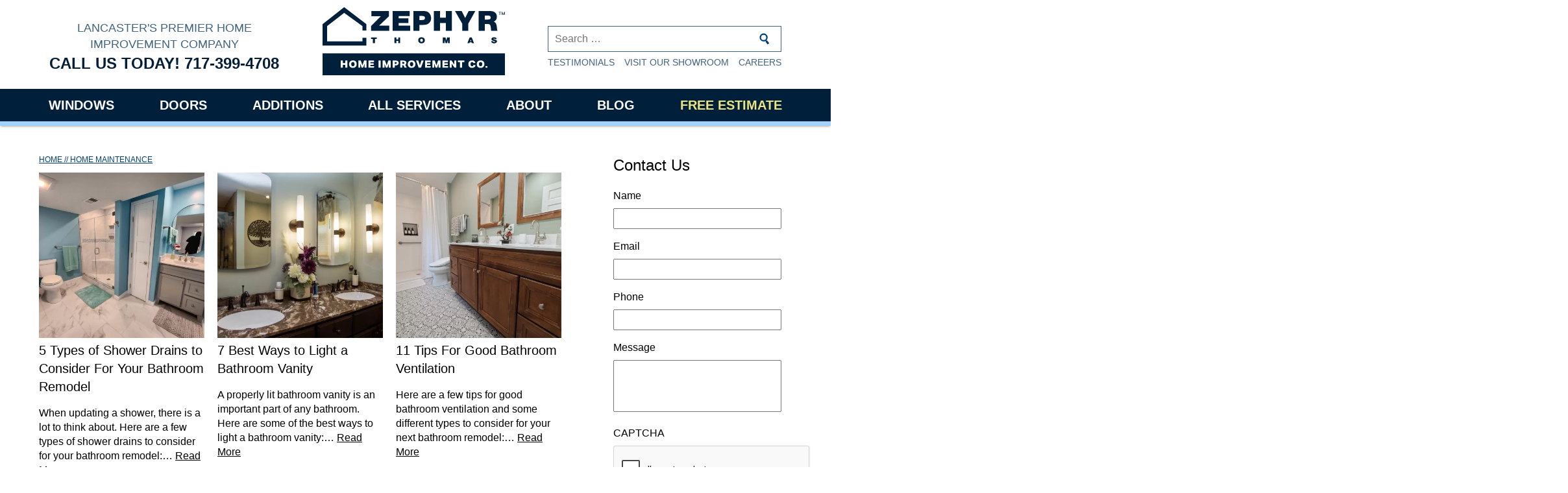

--- FILE ---
content_type: text/html; charset=UTF-8
request_url: https://www.zephyrthomas.com/category/home-maintenance/
body_size: 16448
content:
<!DOCTYPE html><html lang="en-US" class="no-js"><head> <script type="text/javascript">
/* <![CDATA[ */
var gform;gform||(document.addEventListener("gform_main_scripts_loaded",function(){gform.scriptsLoaded=!0}),document.addEventListener("gform/theme/scripts_loaded",function(){gform.themeScriptsLoaded=!0}),window.addEventListener("DOMContentLoaded",function(){gform.domLoaded=!0}),gform={domLoaded:!1,scriptsLoaded:!1,themeScriptsLoaded:!1,isFormEditor:()=>"function"==typeof InitializeEditor,callIfLoaded:function(o){return!(!gform.domLoaded||!gform.scriptsLoaded||!gform.themeScriptsLoaded&&!gform.isFormEditor()||(gform.isFormEditor()&&console.warn("The use of gform.initializeOnLoaded() is deprecated in the form editor context and will be removed in Gravity Forms 3.1."),o(),0))},initializeOnLoaded:function(o){gform.callIfLoaded(o)||(document.addEventListener("gform_main_scripts_loaded",()=>{gform.scriptsLoaded=!0,gform.callIfLoaded(o)}),document.addEventListener("gform/theme/scripts_loaded",()=>{gform.themeScriptsLoaded=!0,gform.callIfLoaded(o)}),window.addEventListener("DOMContentLoaded",()=>{gform.domLoaded=!0,gform.callIfLoaded(o)}))},hooks:{action:{},filter:{}},addAction:function(o,r,e,t){gform.addHook("action",o,r,e,t)},addFilter:function(o,r,e,t){gform.addHook("filter",o,r,e,t)},doAction:function(o){gform.doHook("action",o,arguments)},applyFilters:function(o){return gform.doHook("filter",o,arguments)},removeAction:function(o,r){gform.removeHook("action",o,r)},removeFilter:function(o,r,e){gform.removeHook("filter",o,r,e)},addHook:function(o,r,e,t,n){null==gform.hooks[o][r]&&(gform.hooks[o][r]=[]);var d=gform.hooks[o][r];null==n&&(n=r+"_"+d.length),gform.hooks[o][r].push({tag:n,callable:e,priority:t=null==t?10:t})},doHook:function(r,o,e){var t;if(e=Array.prototype.slice.call(e,1),null!=gform.hooks[r][o]&&((o=gform.hooks[r][o]).sort(function(o,r){return o.priority-r.priority}),o.forEach(function(o){"function"!=typeof(t=o.callable)&&(t=window[t]),"action"==r?t.apply(null,e):e[0]=t.apply(null,e)})),"filter"==r)return e[0]},removeHook:function(o,r,t,n){var e;null!=gform.hooks[o][r]&&(e=(e=gform.hooks[o][r]).filter(function(o,r,e){return!!(null!=n&&n!=o.tag||null!=t&&t!=o.priority)}),gform.hooks[o][r]=e)}});
/* ]]> */
</script>
<meta charset="UTF-8"><meta name="viewport" content="width=device-width, initial-scale=1, maximum-scale=1"><link media="all" href="https://www.zephyrthomas.com/wp-content/cache/autoptimize/css/autoptimize_b5f89ab85e1649ca4dab2400a3f4e8fe.css" rel="stylesheet"><title>Home Maintenance | Blog | Zephyr Thomas Home Improvement</title><link rel="apple-touch-icon" sizes="180x180" href="https://www.zephyrthomas.com/wp-content/themes/zephyrthomas/favicon/apple-touch-icon.png"><link rel="icon" type="image/png" sizes="32x32" href="https://www.zephyrthomas.com/wp-content/themes/zephyrthomas/favicon/favicon-32x32.png"><link rel="icon" type="image/png" sizes="16x16" href="https://www.zephyrthomas.com/wp-content/themes/zephyrthomas/favicon/favicon-16x16.png"><link rel="manifest" href="https://www.zephyrthomas.com/wp-content/themes/zephyrthomas/favicon/site.webmanifest"><link rel="mask-icon" href="https://www.zephyrthomas.com/wp-content/themes/zephyrthomas/favicon/safari-pinned-tab.svg" color="#5bbad5"><link rel="shortcut icon" href="https://www.zephyrthomas.com/wp-content/themes/zephyrthomas/favicon/favicon.ico"><meta name="msapplication-TileColor" content="#2b5797"><meta name="msapplication-config" content="https://www.zephyrthomas.com/wp-content/themes/zephyrthomas/favicon/browserconfig.xml"><meta name="theme-color" content="#ffffff"><link rel="preload" as="style" href="https://use.typekit.net/yvi3dhj.css"><meta name='robots' content='noindex, follow' /><meta name="description" content="This is where you can find blog posts about home maintenance. Pick up home maintenance tips by the season, for specific areas of your home, and more." /><meta property="og:locale" content="en_US" /><meta property="og:type" content="article" /><meta property="og:title" content="Home Maintenance | Blog | Zephyr Thomas Home Improvement" /><meta property="og:description" content="This is where you can find blog posts about home maintenance. Pick up home maintenance tips by the season, for specific areas of your home, and more." /><meta property="og:url" content="https://www.zephyrthomas.com/category/home-maintenance/" /><meta property="og:site_name" content="Zephyr Thomas Home Improvement Company" /> <script type="application/ld+json" class="yoast-schema-graph">{"@context":"https://schema.org","@graph":[{"@type":"CollectionPage","@id":"https://www.zephyrthomas.com/category/home-maintenance/","url":"https://www.zephyrthomas.com/category/home-maintenance/","name":"Home Maintenance | Blog | Zephyr Thomas Home Improvement","isPartOf":{"@id":"https://www.zephyrthomas.com/#website"},"primaryImageOfPage":{"@id":"https://www.zephyrthomas.com/category/home-maintenance/#primaryimage"},"image":{"@id":"https://www.zephyrthomas.com/category/home-maintenance/#primaryimage"},"thumbnailUrl":"https://www.zephyrthomas.com/wp-content/uploads/2024/12/Thomas-after-finished-basement-bathroom.jpg","description":"This is where you can find blog posts about home maintenance. Pick up home maintenance tips by the season, for specific areas of your home, and more.","breadcrumb":{"@id":"https://www.zephyrthomas.com/category/home-maintenance/#breadcrumb"},"inLanguage":"en-US"},{"@type":"ImageObject","inLanguage":"en-US","@id":"https://www.zephyrthomas.com/category/home-maintenance/#primaryimage","url":"https://www.zephyrthomas.com/wp-content/uploads/2024/12/Thomas-after-finished-basement-bathroom.jpg","contentUrl":"https://www.zephyrthomas.com/wp-content/uploads/2024/12/Thomas-after-finished-basement-bathroom.jpg","width":1600,"height":1200,"caption":"Thomas after - finished basement bathroom"},{"@type":"BreadcrumbList","@id":"https://www.zephyrthomas.com/category/home-maintenance/#breadcrumb","itemListElement":[{"@type":"ListItem","position":1,"name":"Home","item":"https://www.zephyrthomas.com/"},{"@type":"ListItem","position":2,"name":"Home Maintenance"}]},{"@type":"WebSite","@id":"https://www.zephyrthomas.com/#website","url":"https://www.zephyrthomas.com/","name":"Zephyr Thomas Home Improvement Company","description":"Lancaster&#039;s Premier Home Improvement Company","publisher":{"@id":"https://www.zephyrthomas.com/#organization"},"potentialAction":[{"@type":"SearchAction","target":{"@type":"EntryPoint","urlTemplate":"https://www.zephyrthomas.com/?s={search_term_string}"},"query-input":{"@type":"PropertyValueSpecification","valueRequired":true,"valueName":"search_term_string"}}],"inLanguage":"en-US"},{"@type":"Organization","@id":"https://www.zephyrthomas.com/#organization","name":"Zephyr Thomas Home Improvement Company","url":"https://www.zephyrthomas.com/","logo":{"@type":"ImageObject","inLanguage":"en-US","@id":"https://www.zephyrthomas.com/#/schema/logo/image/","url":"https://www.zephyrthomas.com/wp-content/uploads/2016/04/Zephyr-Thomas-logo.jpg","contentUrl":"https://www.zephyrthomas.com/wp-content/uploads/2016/04/Zephyr-Thomas-logo.jpg","width":659,"height":204,"caption":"Zephyr Thomas Home Improvement Company"},"image":{"@id":"https://www.zephyrthomas.com/#/schema/logo/image/"},"sameAs":["https://www.facebook.com/Zephyr-Thomas-277706838967142/","https://x.com/zephyrthomas01","https://www.linkedin.com/company/zephyr-thomas-home-improvement/"]}]}</script>  <script type="text/javascript" src="https://www.zephyrthomas.com/wp-includes/js/jquery/jquery.min.js?ver=3.7.1&#039; defer=&#039;defer" id="jquery-core-js"></script> <link rel="https://api.w.org/" href="https://www.zephyrthomas.com/wp-json/" /><link rel="alternate" title="JSON" type="application/json" href="https://www.zephyrthomas.com/wp-json/wp/v2/categories/197" /><link rel="icon" href="https://www.zephyrthomas.com/wp-content/uploads/2020/10/icon-256x256-1-150x150.png" sizes="32x32" /><link rel="icon" href="https://www.zephyrthomas.com/wp-content/uploads/2020/10/icon-256x256-1-200x200.png" sizes="192x192" /><link rel="apple-touch-icon" href="https://www.zephyrthomas.com/wp-content/uploads/2020/10/icon-256x256-1-200x200.png" /><meta name="msapplication-TileImage" content="https://www.zephyrthomas.com/wp-content/uploads/2020/10/icon-256x256-1-450x450.png" />  <script async src="https://www.googletagmanager.com/gtag/js?id=G-PBBPF6DMES"></script> <script>window.dataLayer = window.dataLayer || [];
function gtag() { dataLayer.push(arguments); }
gtag('js', new Date());
gtag('config', 'G-PBBPF6DMES');</script>  <script>!function(f,b,e,v,n,t,s){if(f.fbq)return;n=f.fbq=function(){n.callMethod?
n.callMethod.apply(n,arguments):n.queue.push(arguments)};if(!f._fbq)f._fbq=n;
n.push=n;n.loaded=!0;n.version='2.0';n.queue=[];t=b.createElement(e);t.async=!0;
t.src=v;s=b.getElementsByTagName(e)[0];s.parentNode.insertBefore(t,s)}(window,
document,'script','//connect.facebook.net/en_US/fbevents.js');
fbq('init', '1539612256339682');
fbq('track', "PageView");</script> <noscript><img height="1" width="1" style="display:none"  src="https://www.facebook.com/tr?id=1539612256339682&ev=PageView&noscript=1"  /></noscript>  <script>var _paq = window._paq = window._paq || [];
/* tracker methods like "setCustomDimension" should be called before "trackPageView" */
_paq.push(['trackPageView']);
_paq.push(['enableLinkTracking']);
(function() {
var u="//stats.minddnd.com/";
_paq.push(['setTrackerUrl', u+'matomo.php']);
_paq.push(['setSiteId', '7']);
var d=document, g=d.createElement('script'), s=d.getElementsByTagName('script')[0];
g.async=true; g.src=u+'matomo.js'; s.parentNode.insertBefore(g,s);
})();</script>    <script type="text/javascript">var _tvq = window._tvq = window._tvq || [];
(function() {
var u = (("https:" == document.location.protocol) ?
"https://collector-52659.us.tvsquared.com/"
:
"http://collector-52659.us.tvsquared.com/");
_tvq.push(['setSiteId', "TV-4572364509-1"]);
_tvq.push(['setTrackerUrl', u + 'tv2track.php']);
_tvq.push([function() {
this.deleteCustomVariable(5, 'page')
}]);
_tvq.push(['trackPageView']);
var d = document,
g = d.createElement('script'),
s = d.getElementsByTagName('script')[0];
g.type = 'text/javascript';
g.defer = true;
g.async = true;
g.src = u + 'tv2track.js';
s.parentNode.insertBefore(g, s);
})();</script> </head><body class="archive category category-home-maintenance category-197 wp-theme-zephyrthomas"><div id="wrap-mobile-nav"><div class="row"> <a class="menu-link" id="jump-top"> <svg xmlns="http://www.w3.org/2000/svg" width="25" height="23.611" viewBox="0 0 36 34" id="hamburger-svg"> <defs> </defs> <g id="Group_1" data-name="Group 1" transform="translate(-2 -3)"> <rect id="Rectangle_1" data-name="Rectangle 1" class="cls-1" width="36" height="7" rx="3.5"/> <rect id="Rectangle_2" data-name="Rectangle 2" class="cls-1" width="36" height="7" rx="3.5"/> <rect id="Rectangle_3" data-name="Rectangle 3" class="cls-1" width="36" height="7" rx="3.5"/> </g> </svg> <span>MENU</span> </a><div class="mobile-social-box"> <a href="https://www.facebook.com/Zephyr-Thomas-277706838967142/" target="_blank"> <svg xmlns="http://www.w3.org/2000/svg" width="20" height="20" viewBox="0 0 20 20"><title>Facebook</title> <path id="Path_701" data-name="Path 701" d="M16.528,0H3.464A3.463,3.463,0,0,0,0,3.465v13.07A3.463,3.463,0,0,0,3.464,20H7.237V11.841H5.575V8.868H7.237V6.946a3.284,3.284,0,0,1,3.532-3.533l2.591.012V6.309H11.478a.712.712,0,0,0-.741.809v1.75H13.4l-.3,2.972H10.741V20h5.795A3.463,3.463,0,0,0,20,16.535V3.465A3.475,3.475,0,0,0,16.528,0Z" fill="#013f78"/> </svg> </a> <a href="https://www.youtube.com/user/zephyrthomas/videos" target="_blank"> <svg xmlns="http://www.w3.org/2000/svg" width="20" height="20" viewBox="0 0 49.92 49.92"><defs></defs><title>youtube2</title><path class="a" d="M41.27,0H8.65A8.65,8.65,0,0,0,0,8.65V41.27a8.65,8.65,0,0,0,8.65,8.65H41.27a8.65,8.65,0,0,0,8.65-8.65V8.65A8.65,8.65,0,0,0,41.27,0Zm-.19,25.13h0c0,4.49-.77,8.93-2.37,10.1C36.89,36.57,28.19,36.51,25,36.51s-11.52,0-13.4-1.12S8.92,29.71,8.84,25.13h0c.08-4.58,1-9.51,2.75-10.58S21.65,13.42,25,13.42s11.9-.05,13.72,1.28c1.6,1.18,2.36,5.93,2.37,10.42Z"/><polygon class="a" points="19.63 31.85 30.29 24.96 19.63 18.07 19.63 31.85"/></svg> </a> <a href="https://www.zephyrthomas.com/feed/" target="_blank"> <svg xmlns="http://www.w3.org/2000/svg" width="20" height="20" viewBox="0 0 49.92 49.92"><defs></defs><title>RSS</title><path class="a" d="M41.28,0H8.65A8.65,8.65,0,0,0,0,8.65V41.27a8.65,8.65,0,0,0,8.65,8.65H41.28a8.64,8.64,0,0,0,8.64-8.65V8.65A8.64,8.64,0,0,0,41.28,0ZM13.78,40.12a3.87,3.87,0,1,1,3.87-3.86A3.86,3.86,0,0,1,13.78,40.12Zm11.18,0a14.09,14.09,0,0,0-4.39-9.54c-2.68-2.73-6.24-4.45-9.47-4.43V20.8c10.07.21,19,9.34,19.26,19.36ZM35,40A23.82,23.82,0,0,0,11.21,16.26V10.87A29.17,29.17,0,0,1,40.38,40Z"/></svg> </a></div></div><nav class="mobile-nav" id="menu-wrap" role="navigation"><div class="menu-primary-nav-container"><ul id="menu-mobile" class="menu"><li id="menu-item-7855" class="menu-item menu-item-type-post_type menu-item-object-service menu-item-7855"><a href="https://www.zephyrthomas.com/replacement-windows/">Windows</a></li><li id="menu-item-7854" class="menu-item menu-item-type-post_type menu-item-object-service menu-item-7854"><a href="https://www.zephyrthomas.com/replacement-doors/">Doors</a></li><li id="menu-item-7853" class="menu-item menu-item-type-post_type menu-item-object-service menu-item-has-children menu-item-7853"><a href="https://www.zephyrthomas.com/home-additions/">Additions</a><ul class="sub-menu"><li id="menu-item-7856" class="menu-item menu-item-type-post_type menu-item-object-service menu-item-7856"><a href="https://www.zephyrthomas.com/patio-enclosures/">3-Season Rooms</a></li><li id="menu-item-7857" class="menu-item menu-item-type-post_type menu-item-object-service menu-item-7857"><a href="https://www.zephyrthomas.com/sunrooms/">Sunrooms</a></li></ul></li><li id="menu-item-1864" class="menu-item menu-item-type-custom menu-item-object-custom menu-item-1864"><a href="/services">All Services</a></li><li id="menu-item-1639" class="menu-item menu-item-type-post_type menu-item-object-page menu-item-has-children menu-item-1639"><a href="https://www.zephyrthomas.com/about/">About</a><ul class="sub-menu"><li id="menu-item-7846" class="menu-item menu-item-type-post_type menu-item-object-page menu-item-7846"><a href="https://www.zephyrthomas.com/awards/">Awards</a></li><li id="menu-item-1895" class="menu-item menu-item-type-post_type menu-item-object-page menu-item-1895"><a href="https://www.zephyrthomas.com/contact/">Contact</a></li><li id="menu-item-9454" class="menu-item menu-item-type-post_type menu-item-object-page menu-item-9454"><a href="https://www.zephyrthomas.com/financing/">Financing</a></li></ul></li><li id="menu-item-1928" class="menu-item menu-item-type-post_type menu-item-object-page current_page_parent menu-item-1928"><a href="https://www.zephyrthomas.com/blog/">Blog</a></li><li id="menu-item-1936" class="menu-item menu-item-type-post_type menu-item-object-page menu-item-1936"><a href="https://www.zephyrthomas.com/free-estimate/">Free Estimate</a></li></ul></div></nav></div><div id="page"><header class="site-header" role="banner"><div class="wrap header-container"> <a href="#main-content" class="skip-to-content" title="Skip To Content">Skip to Content</a><div class="header-left"><p class="tagline">Lancaster&#039;s Premier Home Improvement Company</p> <a href="tel:7173994708" class="phone">Call Us Today! <span class="text-blue">717-399-4708</span></a></div><div class="header-middle"><div class="site-header-logo"> <a href="https://www.zephyrthomas.com"> <img src="https://www.zephyrthomas.com/wp-content/themes/zephyrthomas/img/zt-logo-blue.svg" alt="Zephyr Thomas Home Improvement Company" width="281" height="107" /> </a></div></div><div class="header-right"><form role="search" method="get" class="search-form" action="https://www.zephyrthomas.com/"> <label> <span class="screen-reader-text">Search for:</span> <input type="search" class="search-field" placeholder="Search &hellip;" value="" name="s" /> </label> <input type="submit" class="search-submit" value="Search" /></form><div class="menu-utility-menu-container"><ul id="menu-utility-menu" class="menu"><li id="menu-item-7839" class="menu-item menu-item-type-post_type menu-item-object-page menu-item-7839"><a href="https://www.zephyrthomas.com/testimonials/">Testimonials</a></li><li id="menu-item-7840" class="menu-item menu-item-type-post_type menu-item-object-page menu-item-7840"><a href="https://www.zephyrthomas.com/showroom/">Visit Our Showroom</a></li><li id="menu-item-7838" class="menu-item menu-item-type-post_type menu-item-object-page menu-item-7838"><a href="https://www.zephyrthomas.com/careers/">Careers</a></li></ul></div></div></div><div class="primary-nav-container"><div class="wrap"><nav class="primary-nav" role="navigation" aria-label="Primary"><div class="wrap"><ul id="menu-primary-nav" class="menu"><li class="menu-item menu-item-type-post_type menu-item-object-service menu-item-7855"><a href="https://www.zephyrthomas.com/replacement-windows/">Windows</a></li><li class="menu-item menu-item-type-post_type menu-item-object-service menu-item-7854"><a href="https://www.zephyrthomas.com/replacement-doors/">Doors</a></li><li class="menu-item menu-item-type-post_type menu-item-object-service menu-item-has-children menu-item-7853"><a href="https://www.zephyrthomas.com/home-additions/">Additions</a><ul class="sub-menu"><li class="menu-item menu-item-type-post_type menu-item-object-service menu-item-7856"><a href="https://www.zephyrthomas.com/patio-enclosures/">3-Season Rooms</a></li><li class="menu-item menu-item-type-post_type menu-item-object-service menu-item-7857"><a href="https://www.zephyrthomas.com/sunrooms/">Sunrooms</a></li></ul></li><li class="menu-item menu-item-type-custom menu-item-object-custom menu-item-1864"><a href="/services">All Services</a><ul class="sub-menu services"><li class="inner-services-dropdown row"><ul><li><a href="https://www.zephyrthomas.com/replacement-windows/" title="Replacement Windows"> <strong>Replacement Windows</strong> </a></li><li><a href="https://www.zephyrthomas.com/replacement-doors/" title="Replacement Doors"> <strong>Replacement Doors</strong> </a></li><li><a href="https://www.zephyrthomas.com/home-additions/" title="Home Additions"> <strong>Home Additions</strong> </a></li><li><a href="https://www.zephyrthomas.com/sunrooms/" title="Four-Season Sunroom Additions"> <strong>Four-Season Sunroom Additions</strong> </a></li><li><a href="https://www.zephyrthomas.com/patio-enclosures/" title="Screen Rooms &#038; Three-Season Rooms"> <strong>Screen Rooms &#038; Three-Season Rooms</strong> </a></li><li><a href="https://www.zephyrthomas.com/vinyl-siding/" title="Siding"> <strong>Siding</strong> </a></li><li><a href="https://www.zephyrthomas.com/decks/" title="Decks"> <strong>Decks</strong> </a></li><li><a href="https://www.zephyrthomas.com/finished-basements/" title="Finished Basements"> <strong>Finished Basements</strong> </a></li><li><a href="https://www.zephyrthomas.com/bathroom-remodeling/" title="Bathroom Remodeling"> <strong>Bathroom Remodeling</strong> </a></li></ul><ul><li><a href="https://www.zephyrthomas.com/vinyl-railings/" title="Railings"> <strong>Railings</strong> </a></li><li><a href="https://www.zephyrthomas.com/concrete/" title="Concrete"> <strong>Concrete</strong> </a></li><li><a href="https://www.zephyrthomas.com/gutters-gutter-guards/" title="Gutters &#038; Gutter Guards"> <strong>Gutters &#038; Gutter Guards</strong> </a></li><li><a href="https://www.zephyrthomas.com/patio-cover-awnings/" title="Patio Covers &#038; Awnings"> <strong>Patio Covers &#038; Awnings</strong> </a></li><li><a href="https://www.zephyrthomas.com/skylights/" title="Skylights &#038; Sun Tunnels"> <strong>Skylights &#038; Sun Tunnels</strong> </a></li><li><a href="https://www.zephyrthomas.com/kitchen-remodeling/" title="Kitchen Remodeling"> <strong>Kitchen Remodeling</strong> </a></li><li><a href="https://www.zephyrthomas.com/roofing/" title="Residential &#038; Commercial Roofing"> <strong>Residential &#038; Commercial Roofing</strong> </a></li><li><a href="https://www.zephyrthomas.com/handyman-services/" title="Handyman Services"> <strong>Handyman Services</strong> </a></li><li><a href="https://www.zephyrthomas.com/commercial-work/" title="Commercial Work"> <strong>Commercial Work</strong> </a></li><li><a href="https://www.zephyrthomas.com/other-services/" title="Specialty Projects"> <strong>Specialty Projects</strong> </a></li></ul></li></ul></li><li class="menu-item menu-item-type-post_type menu-item-object-page menu-item-has-children menu-item-1639"><a href="https://www.zephyrthomas.com/about/">About</a><ul class="sub-menu"><li class="menu-item menu-item-type-post_type menu-item-object-page menu-item-7846"><a href="https://www.zephyrthomas.com/awards/">Awards</a></li><li class="menu-item menu-item-type-post_type menu-item-object-page menu-item-1895"><a href="https://www.zephyrthomas.com/contact/">Contact</a></li><li class="menu-item menu-item-type-post_type menu-item-object-page menu-item-9454"><a href="https://www.zephyrthomas.com/financing/">Financing</a></li></ul></li><li class="menu-item menu-item-type-post_type menu-item-object-page current_page_parent menu-item-1928"><a href="https://www.zephyrthomas.com/blog/">Blog</a></li><li class="menu-item menu-item-type-post_type menu-item-object-page menu-item-1936"><a href="https://www.zephyrthomas.com/free-estimate/">Free Estimate</a></li></ul></div></nav></div></div></header><div class="archive-wrap wrap page-inner-wrap"><div class="col-3-4 page-main"><div class="full-width"><p id="breadcrumbs"><span><span><a href="https://www.zephyrthomas.com/">Home</a></span> // <span class="breadcrumb_last" aria-current="page">Home Maintenance</span></span></p></div><main id="main-content" role="main" class="archive-main-content" tabindex="0"><article id="post-10923" class="clear row post-10923 post type-post status-publish format-standard has-post-thumbnail hentry category-bathroom-remodeling category-home-improvement category-home-maintenance tag-bathrooms tag-home-improvement-2 tag-home-maintenance"><div class="blog-img-wrap"> <a href="https://www.zephyrthomas.com/blog/types-of-shower-drains-to-consider-for-your-bathroom-remodel/"><img width="450" height="450" src="//www.zephyrthomas.com/wp-content/plugins/a3-lazy-load/assets/images/lazy_placeholder.gif" data-lazy-type="image" data-src="https://www.zephyrthomas.com/wp-content/uploads/2024/12/Thomas-after-finished-basement-bathroom-450x450.jpg" class="lazy lazy-hidden attachment-featuredbox size-featuredbox wp-post-image" alt="Thomas after - finished basement bathroom" decoding="async" fetchpriority="high" srcset="" data-srcset="https://www.zephyrthomas.com/wp-content/uploads/2024/12/Thomas-after-finished-basement-bathroom-450x450.jpg 450w, https://www.zephyrthomas.com/wp-content/uploads/2024/12/Thomas-after-finished-basement-bathroom-150x150.jpg 150w, https://www.zephyrthomas.com/wp-content/uploads/2024/12/Thomas-after-finished-basement-bathroom-200x200.jpg 200w, https://www.zephyrthomas.com/wp-content/uploads/2024/12/Thomas-after-finished-basement-bathroom-300x300.jpg 300w, https://www.zephyrthomas.com/wp-content/uploads/2024/12/Thomas-after-finished-basement-bathroom-400x400.jpg 400w, https://www.zephyrthomas.com/wp-content/uploads/2024/12/Thomas-after-finished-basement-bathroom-600x600.jpg 600w" sizes="(max-width: 450px) 100vw, 450px" /><noscript><img width="450" height="450" src="https://www.zephyrthomas.com/wp-content/uploads/2024/12/Thomas-after-finished-basement-bathroom-450x450.jpg" class="attachment-featuredbox size-featuredbox wp-post-image" alt="Thomas after - finished basement bathroom" decoding="async" fetchpriority="high" srcset="https://www.zephyrthomas.com/wp-content/uploads/2024/12/Thomas-after-finished-basement-bathroom-450x450.jpg 450w, https://www.zephyrthomas.com/wp-content/uploads/2024/12/Thomas-after-finished-basement-bathroom-150x150.jpg 150w, https://www.zephyrthomas.com/wp-content/uploads/2024/12/Thomas-after-finished-basement-bathroom-200x200.jpg 200w, https://www.zephyrthomas.com/wp-content/uploads/2024/12/Thomas-after-finished-basement-bathroom-300x300.jpg 300w, https://www.zephyrthomas.com/wp-content/uploads/2024/12/Thomas-after-finished-basement-bathroom-400x400.jpg 400w, https://www.zephyrthomas.com/wp-content/uploads/2024/12/Thomas-after-finished-basement-bathroom-600x600.jpg 600w" sizes="(max-width: 450px) 100vw, 450px" /></noscript></a></div><div class="blog-text-wrap"><h1 class="entry-title" style="margin-top:5px;"> <a href="https://www.zephyrthomas.com/blog/types-of-shower-drains-to-consider-for-your-bathroom-remodel/">5 Types of Shower Drains to Consider For Your Bathroom Remodel</a></h1><p>When updating a shower, there is a lot to think about. Here are a few types of shower drains to consider for your bathroom remodel:&#8230; <a class="read-more" href="https://www.zephyrthomas.com/blog/types-of-shower-drains-to-consider-for-your-bathroom-remodel/">Read More</a></p></div></article><article id="post-10872" class="clear row post-10872 post type-post status-publish format-standard has-post-thumbnail hentry category-bathroom-remodeling category-home-improvement category-home-maintenance tag-bathrooms tag-home-improvement-2 tag-home-maintenance"><div class="blog-img-wrap"> <a href="https://www.zephyrthomas.com/blog/ways-to-light-a-bathroom-vanity/"><img width="450" height="450" src="//www.zephyrthomas.com/wp-content/plugins/a3-lazy-load/assets/images/lazy_placeholder.gif" data-lazy-type="image" data-src="https://www.zephyrthomas.com/wp-content/uploads/2016/04/F80A4245-450x450.jpg" class="lazy lazy-hidden attachment-featuredbox size-featuredbox wp-post-image" alt="Keener - dual sink and mirror bathroom vanity" decoding="async" srcset="" data-srcset="https://www.zephyrthomas.com/wp-content/uploads/2016/04/F80A4245-450x450.jpg 450w, https://www.zephyrthomas.com/wp-content/uploads/2016/04/F80A4245-150x150.jpg 150w, https://www.zephyrthomas.com/wp-content/uploads/2016/04/F80A4245-200x200.jpg 200w" sizes="(max-width: 450px) 100vw, 450px" /><noscript><img width="450" height="450" src="https://www.zephyrthomas.com/wp-content/uploads/2016/04/F80A4245-450x450.jpg" class="attachment-featuredbox size-featuredbox wp-post-image" alt="Keener - dual sink and mirror bathroom vanity" decoding="async" srcset="https://www.zephyrthomas.com/wp-content/uploads/2016/04/F80A4245-450x450.jpg 450w, https://www.zephyrthomas.com/wp-content/uploads/2016/04/F80A4245-150x150.jpg 150w, https://www.zephyrthomas.com/wp-content/uploads/2016/04/F80A4245-200x200.jpg 200w" sizes="(max-width: 450px) 100vw, 450px" /></noscript></a></div><div class="blog-text-wrap"><h1 class="entry-title" style="margin-top:5px;"> <a href="https://www.zephyrthomas.com/blog/ways-to-light-a-bathroom-vanity/">7 Best Ways to Light a Bathroom Vanity</a></h1><p>A properly lit bathroom vanity is an important part of any bathroom. Here are some of the best ways to light a bathroom vanity:&#8230; <a class="read-more" href="https://www.zephyrthomas.com/blog/ways-to-light-a-bathroom-vanity/">Read More</a></p></div></article><article id="post-10851" class="clear row post-10851 post type-post status-publish format-standard has-post-thumbnail hentry category-bathroom-remodeling category-home-improvement category-home-maintenance tag-bathrooms tag-home-improvement-2 tag-home-maintenance"><div class="blog-img-wrap"> <a href="https://www.zephyrthomas.com/blog/tips-for-good-bathroom-ventilation/"><img width="450" height="450" src="//www.zephyrthomas.com/wp-content/plugins/a3-lazy-load/assets/images/lazy_placeholder.gif" data-lazy-type="image" data-src="https://www.zephyrthomas.com/wp-content/uploads/2025/10/Menard-bathroom-with-double-vanity-and-low-curb-shower-450x450.jpg" class="lazy lazy-hidden attachment-featuredbox size-featuredbox wp-post-image" alt="Menard - bathroom with double vanity and low-curb shower" decoding="async" srcset="" data-srcset="https://www.zephyrthomas.com/wp-content/uploads/2025/10/Menard-bathroom-with-double-vanity-and-low-curb-shower-450x450.jpg 450w, https://www.zephyrthomas.com/wp-content/uploads/2025/10/Menard-bathroom-with-double-vanity-and-low-curb-shower-150x150.jpg 150w, https://www.zephyrthomas.com/wp-content/uploads/2025/10/Menard-bathroom-with-double-vanity-and-low-curb-shower-200x200.jpg 200w" sizes="(max-width: 450px) 100vw, 450px" /><noscript><img width="450" height="450" src="https://www.zephyrthomas.com/wp-content/uploads/2025/10/Menard-bathroom-with-double-vanity-and-low-curb-shower-450x450.jpg" class="attachment-featuredbox size-featuredbox wp-post-image" alt="Menard - bathroom with double vanity and low-curb shower" decoding="async" srcset="https://www.zephyrthomas.com/wp-content/uploads/2025/10/Menard-bathroom-with-double-vanity-and-low-curb-shower-450x450.jpg 450w, https://www.zephyrthomas.com/wp-content/uploads/2025/10/Menard-bathroom-with-double-vanity-and-low-curb-shower-150x150.jpg 150w, https://www.zephyrthomas.com/wp-content/uploads/2025/10/Menard-bathroom-with-double-vanity-and-low-curb-shower-200x200.jpg 200w" sizes="(max-width: 450px) 100vw, 450px" /></noscript></a></div><div class="blog-text-wrap"><h1 class="entry-title" style="margin-top:5px;"> <a href="https://www.zephyrthomas.com/blog/tips-for-good-bathroom-ventilation/">11 Tips For Good Bathroom Ventilation</a></h1><p>Here are a few tips for good bathroom ventilation and some different types to consider for your next bathroom remodel:&#8230; <a class="read-more" href="https://www.zephyrthomas.com/blog/tips-for-good-bathroom-ventilation/">Read More</a></p></div></article><article id="post-10849" class="clear row post-10849 post type-post status-publish format-standard has-post-thumbnail hentry category-home-improvement category-home-maintenance category-replacement-doors tag-home-improvement-2 tag-home-maintenance tag-replacement-doors-2"><div class="blog-img-wrap"> <a href="https://www.zephyrthomas.com/blog/what-goes-into-the-cost-of-replacing-a-front-door/"><img width="450" height="450" src="//www.zephyrthomas.com/wp-content/plugins/a3-lazy-load/assets/images/lazy_placeholder.gif" data-lazy-type="image" data-src="https://www.zephyrthomas.com/wp-content/uploads/2024/10/front-entry-door-after-450x450.jpg" class="lazy lazy-hidden attachment-featuredbox size-featuredbox wp-post-image" alt="front entry door after" decoding="async" loading="lazy" srcset="" data-srcset="https://www.zephyrthomas.com/wp-content/uploads/2024/10/front-entry-door-after-450x450.jpg 450w, https://www.zephyrthomas.com/wp-content/uploads/2024/10/front-entry-door-after-150x150.jpg 150w, https://www.zephyrthomas.com/wp-content/uploads/2024/10/front-entry-door-after-200x200.jpg 200w" sizes="auto, (max-width: 450px) 100vw, 450px" /><noscript><img width="450" height="450" src="https://www.zephyrthomas.com/wp-content/uploads/2024/10/front-entry-door-after-450x450.jpg" class="attachment-featuredbox size-featuredbox wp-post-image" alt="front entry door after" decoding="async" loading="lazy" srcset="https://www.zephyrthomas.com/wp-content/uploads/2024/10/front-entry-door-after-450x450.jpg 450w, https://www.zephyrthomas.com/wp-content/uploads/2024/10/front-entry-door-after-150x150.jpg 150w, https://www.zephyrthomas.com/wp-content/uploads/2024/10/front-entry-door-after-200x200.jpg 200w" sizes="auto, (max-width: 450px) 100vw, 450px" /></noscript></a></div><div class="blog-text-wrap"><h1 class="entry-title" style="margin-top:5px;"> <a href="https://www.zephyrthomas.com/blog/what-goes-into-the-cost-of-replacing-a-front-door/">What Goes Into the Cost of Replacing a Front Door?</a></h1><p>When you need to replace your front door, various factors can affect the cost. Here’s what goes into the cost of replacing a front door:&#8230; <a class="read-more" href="https://www.zephyrthomas.com/blog/what-goes-into-the-cost-of-replacing-a-front-door/">Read More</a></p></div></article><article id="post-10846" class="clear row post-10846 post type-post status-publish format-standard has-post-thumbnail hentry category-bathroom-remodeling category-home-improvement category-home-maintenance tag-bathrooms tag-home-improvement-2 tag-home-maintenance"><div class="blog-img-wrap"> <a href="https://www.zephyrthomas.com/blog/mildew-proof-your-bathroom/"><img width="450" height="450" src="//www.zephyrthomas.com/wp-content/plugins/a3-lazy-load/assets/images/lazy_placeholder.gif" data-lazy-type="image" data-src="https://www.zephyrthomas.com/wp-content/uploads/2024/11/Paris-new-bathroom-450x450.jpg" class="lazy lazy-hidden attachment-featuredbox size-featuredbox wp-post-image" alt="Paris - new bathroom" decoding="async" loading="lazy" srcset="" data-srcset="https://www.zephyrthomas.com/wp-content/uploads/2024/11/Paris-new-bathroom-450x450.jpg 450w, https://www.zephyrthomas.com/wp-content/uploads/2024/11/Paris-new-bathroom-150x150.jpg 150w, https://www.zephyrthomas.com/wp-content/uploads/2024/11/Paris-new-bathroom-200x200.jpg 200w, https://www.zephyrthomas.com/wp-content/uploads/2024/11/Paris-new-bathroom-300x300.jpg 300w, https://www.zephyrthomas.com/wp-content/uploads/2024/11/Paris-new-bathroom-400x400.jpg 400w, https://www.zephyrthomas.com/wp-content/uploads/2024/11/Paris-new-bathroom-600x600.jpg 600w" sizes="auto, (max-width: 450px) 100vw, 450px" /><noscript><img width="450" height="450" src="https://www.zephyrthomas.com/wp-content/uploads/2024/11/Paris-new-bathroom-450x450.jpg" class="attachment-featuredbox size-featuredbox wp-post-image" alt="Paris - new bathroom" decoding="async" loading="lazy" srcset="https://www.zephyrthomas.com/wp-content/uploads/2024/11/Paris-new-bathroom-450x450.jpg 450w, https://www.zephyrthomas.com/wp-content/uploads/2024/11/Paris-new-bathroom-150x150.jpg 150w, https://www.zephyrthomas.com/wp-content/uploads/2024/11/Paris-new-bathroom-200x200.jpg 200w, https://www.zephyrthomas.com/wp-content/uploads/2024/11/Paris-new-bathroom-300x300.jpg 300w, https://www.zephyrthomas.com/wp-content/uploads/2024/11/Paris-new-bathroom-400x400.jpg 400w, https://www.zephyrthomas.com/wp-content/uploads/2024/11/Paris-new-bathroom-600x600.jpg 600w" sizes="auto, (max-width: 450px) 100vw, 450px" /></noscript></a></div><div class="blog-text-wrap"><h1 class="entry-title" style="margin-top:5px;"> <a href="https://www.zephyrthomas.com/blog/mildew-proof-your-bathroom/">4 Ways to Mildew-Proof Your Bathroom</a></h1><p>Bathrooms need proper ventilation to dry well and prevent mildew from growing. Here are a few ways to mildew-proof your bathroom:&#8230; <a class="read-more" href="https://www.zephyrthomas.com/blog/mildew-proof-your-bathroom/">Read More</a></p></div></article><article id="post-143" class="clear row post-143 post type-post status-publish format-standard has-post-thumbnail hentry category-home-improvement category-home-maintenance category-roofing tag-home-improvement-2 tag-home-maintenance tag-roofs tag-shingles"><div class="blog-img-wrap"> <a href="https://www.zephyrthomas.com/blog/what-to-look-for-in-new-roof/"><img width="450" height="450" src="//www.zephyrthomas.com/wp-content/plugins/a3-lazy-load/assets/images/lazy_placeholder.gif" data-lazy-type="image" data-src="https://www.zephyrthomas.com/wp-content/uploads/2017/05/F80A5189-450x450.jpg" class="lazy lazy-hidden attachment-featuredbox size-featuredbox wp-post-image" alt="new roof on a home" decoding="async" loading="lazy" srcset="" data-srcset="https://www.zephyrthomas.com/wp-content/uploads/2017/05/F80A5189-450x450.jpg 450w, https://www.zephyrthomas.com/wp-content/uploads/2017/05/F80A5189-150x150.jpg 150w, https://www.zephyrthomas.com/wp-content/uploads/2017/05/F80A5189-200x200.jpg 200w" sizes="auto, (max-width: 450px) 100vw, 450px" /><noscript><img width="450" height="450" src="https://www.zephyrthomas.com/wp-content/uploads/2017/05/F80A5189-450x450.jpg" class="attachment-featuredbox size-featuredbox wp-post-image" alt="new roof on a home" decoding="async" loading="lazy" srcset="https://www.zephyrthomas.com/wp-content/uploads/2017/05/F80A5189-450x450.jpg 450w, https://www.zephyrthomas.com/wp-content/uploads/2017/05/F80A5189-150x150.jpg 150w, https://www.zephyrthomas.com/wp-content/uploads/2017/05/F80A5189-200x200.jpg 200w" sizes="auto, (max-width: 450px) 100vw, 450px" /></noscript></a></div><div class="blog-text-wrap"><h1 class="entry-title" style="margin-top:5px;"> <a href="https://www.zephyrthomas.com/blog/what-to-look-for-in-new-roof/">What to Look for in a New Roof</a></h1><p>When roof shingles go missing, or if you notice damage, it may be time for a new roof. Here&#8217;s what to look for in a new roof:&#8230; <a class="read-more" href="https://www.zephyrthomas.com/blog/what-to-look-for-in-new-roof/">Read More</a></p></div></article><article id="post-10747" class="clear row post-10747 post type-post status-publish format-standard has-post-thumbnail hentry category-bathroom-remodeling category-home-improvement category-home-maintenance tag-bathrooms tag-home-improvement-2 tag-home-maintenance"><div class="blog-img-wrap"> <a href="https://www.zephyrthomas.com/blog/low-curb-shower/"><img width="450" height="450" src="//www.zephyrthomas.com/wp-content/plugins/a3-lazy-load/assets/images/lazy_placeholder.gif" data-lazy-type="image" data-src="https://www.zephyrthomas.com/wp-content/uploads/2025/10/Menard-bathroom-with-double-vanity-and-low-curb-shower-450x450.jpg" class="lazy lazy-hidden attachment-featuredbox size-featuredbox wp-post-image" alt="Menard - bathroom with double vanity and low-curb shower" decoding="async" loading="lazy" srcset="" data-srcset="https://www.zephyrthomas.com/wp-content/uploads/2025/10/Menard-bathroom-with-double-vanity-and-low-curb-shower-450x450.jpg 450w, https://www.zephyrthomas.com/wp-content/uploads/2025/10/Menard-bathroom-with-double-vanity-and-low-curb-shower-150x150.jpg 150w, https://www.zephyrthomas.com/wp-content/uploads/2025/10/Menard-bathroom-with-double-vanity-and-low-curb-shower-200x200.jpg 200w" sizes="auto, (max-width: 450px) 100vw, 450px" /><noscript><img width="450" height="450" src="https://www.zephyrthomas.com/wp-content/uploads/2025/10/Menard-bathroom-with-double-vanity-and-low-curb-shower-450x450.jpg" class="attachment-featuredbox size-featuredbox wp-post-image" alt="Menard - bathroom with double vanity and low-curb shower" decoding="async" loading="lazy" srcset="https://www.zephyrthomas.com/wp-content/uploads/2025/10/Menard-bathroom-with-double-vanity-and-low-curb-shower-450x450.jpg 450w, https://www.zephyrthomas.com/wp-content/uploads/2025/10/Menard-bathroom-with-double-vanity-and-low-curb-shower-150x150.jpg 150w, https://www.zephyrthomas.com/wp-content/uploads/2025/10/Menard-bathroom-with-double-vanity-and-low-curb-shower-200x200.jpg 200w" sizes="auto, (max-width: 450px) 100vw, 450px" /></noscript></a></div><div class="blog-text-wrap"><h1 class="entry-title" style="margin-top:5px;"> <a href="https://www.zephyrthomas.com/blog/low-curb-shower/">Is a Low-Curb Shower Right For Your Bathroom Remodel?</a></h1><p>Is a low-curb shower right for your bathroom remodel? Here’s what to know and what to consider about low-curb showers:&#8230; <a class="read-more" href="https://www.zephyrthomas.com/blog/low-curb-shower/">Read More</a></p></div></article><article id="post-10745" class="clear row post-10745 post type-post status-publish format-standard has-post-thumbnail hentry category-home-improvement category-home-maintenance category-kitchen-remodeling"><div class="blog-img-wrap"> <a href="https://www.zephyrthomas.com/blog/kitchen-island-ideas/"><img width="450" height="450" src="//www.zephyrthomas.com/wp-content/plugins/a3-lazy-load/assets/images/lazy_placeholder.gif" data-lazy-type="image" data-src="https://www.zephyrthomas.com/wp-content/uploads/2024/09/Musser-new-kitchen-island-and-lighting-450x450.jpg" class="lazy lazy-hidden attachment-featuredbox size-featuredbox wp-post-image" alt="Musser - new kitchen island and lighting" decoding="async" loading="lazy" srcset="" data-srcset="https://www.zephyrthomas.com/wp-content/uploads/2024/09/Musser-new-kitchen-island-and-lighting-450x450.jpg 450w, https://www.zephyrthomas.com/wp-content/uploads/2024/09/Musser-new-kitchen-island-and-lighting-150x150.jpg 150w, https://www.zephyrthomas.com/wp-content/uploads/2024/09/Musser-new-kitchen-island-and-lighting-200x200.jpg 200w" sizes="auto, (max-width: 450px) 100vw, 450px" /><noscript><img width="450" height="450" src="https://www.zephyrthomas.com/wp-content/uploads/2024/09/Musser-new-kitchen-island-and-lighting-450x450.jpg" class="attachment-featuredbox size-featuredbox wp-post-image" alt="Musser - new kitchen island and lighting" decoding="async" loading="lazy" srcset="https://www.zephyrthomas.com/wp-content/uploads/2024/09/Musser-new-kitchen-island-and-lighting-450x450.jpg 450w, https://www.zephyrthomas.com/wp-content/uploads/2024/09/Musser-new-kitchen-island-and-lighting-150x150.jpg 150w, https://www.zephyrthomas.com/wp-content/uploads/2024/09/Musser-new-kitchen-island-and-lighting-200x200.jpg 200w" sizes="auto, (max-width: 450px) 100vw, 450px" /></noscript></a></div><div class="blog-text-wrap"><h1 class="entry-title" style="margin-top:5px;"> <a href="https://www.zephyrthomas.com/blog/kitchen-island-ideas/">5 Kitchen Island Ideas to Consider For Your Kitchen Remodel</a></h1><p>If you&#8217;re updating your kitchen and including a kitchen island, here are a few kitchen island ideas to consider for your kitchen remodel:&#8230; <a class="read-more" href="https://www.zephyrthomas.com/blog/kitchen-island-ideas/">Read More</a></p></div></article><article id="post-10705" class="clear row post-10705 post type-post status-publish format-standard has-post-thumbnail hentry category-home-improvement category-home-maintenance category-outdoor-living tag-home-improvement-2 tag-home-maintenance"><div class="blog-img-wrap"> <a href="https://www.zephyrthomas.com/blog/reasons-to-consider-a-retaining-wall/"><img width="450" height="450" src="//www.zephyrthomas.com/wp-content/plugins/a3-lazy-load/assets/images/lazy_placeholder.gif" data-lazy-type="image" data-src="https://www.zephyrthomas.com/wp-content/uploads/2016/08/Retaining-Wall-9-450x450.jpg" class="lazy lazy-hidden attachment-featuredbox size-featuredbox wp-post-image" alt="Warfel - retaining wall" decoding="async" loading="lazy" srcset="" data-srcset="https://www.zephyrthomas.com/wp-content/uploads/2016/08/Retaining-Wall-9-450x450.jpg 450w, https://www.zephyrthomas.com/wp-content/uploads/2016/08/Retaining-Wall-9-150x150.jpg 150w, https://www.zephyrthomas.com/wp-content/uploads/2016/08/Retaining-Wall-9-200x200.jpg 200w" sizes="auto, (max-width: 450px) 100vw, 450px" /><noscript><img width="450" height="450" src="https://www.zephyrthomas.com/wp-content/uploads/2016/08/Retaining-Wall-9-450x450.jpg" class="attachment-featuredbox size-featuredbox wp-post-image" alt="Warfel - retaining wall" decoding="async" loading="lazy" srcset="https://www.zephyrthomas.com/wp-content/uploads/2016/08/Retaining-Wall-9-450x450.jpg 450w, https://www.zephyrthomas.com/wp-content/uploads/2016/08/Retaining-Wall-9-150x150.jpg 150w, https://www.zephyrthomas.com/wp-content/uploads/2016/08/Retaining-Wall-9-200x200.jpg 200w" sizes="auto, (max-width: 450px) 100vw, 450px" /></noscript></a></div><div class="blog-text-wrap"><h1 class="entry-title" style="margin-top:5px;"> <a href="https://www.zephyrthomas.com/blog/reasons-to-consider-a-retaining-wall/">4 Reasons to Consider a Retaining Wall</a></h1><p>A retaining wall can help stabilize your land. Here’s what to know and some reasons to consider a retaining wall for your home:&#8230; <a class="read-more" href="https://www.zephyrthomas.com/blog/reasons-to-consider-a-retaining-wall/">Read More</a></p></div></article><article id="post-5104" class="clear row post-5104 post type-post status-publish format-standard has-post-thumbnail hentry category-home-improvement category-home-maintenance category-replacement-windows tag-home-improvement-2 tag-home-maintenance tag-vinyl-replacement-windows tag-window-replacement tag-window-replacements tag-windows"><div class="blog-img-wrap"> <a href="https://www.zephyrthomas.com/blog/replace-your-windows-before-winter/"><img width="450" height="450" src="//www.zephyrthomas.com/wp-content/plugins/a3-lazy-load/assets/images/lazy_placeholder.gif" data-lazy-type="image" data-src="https://www.zephyrthomas.com/wp-content/uploads/2024/07/replacement-windows-KOSCI6-min-450x450.jpg" class="lazy lazy-hidden attachment-featuredbox size-featuredbox wp-post-image" alt="replacement windows kosci" decoding="async" loading="lazy" srcset="" data-srcset="https://www.zephyrthomas.com/wp-content/uploads/2024/07/replacement-windows-KOSCI6-min-450x450.jpg 450w, https://www.zephyrthomas.com/wp-content/uploads/2024/07/replacement-windows-KOSCI6-min-150x150.jpg 150w, https://www.zephyrthomas.com/wp-content/uploads/2024/07/replacement-windows-KOSCI6-min-200x200.jpg 200w" sizes="auto, (max-width: 450px) 100vw, 450px" /><noscript><img width="450" height="450" src="https://www.zephyrthomas.com/wp-content/uploads/2024/07/replacement-windows-KOSCI6-min-450x450.jpg" class="attachment-featuredbox size-featuredbox wp-post-image" alt="replacement windows kosci" decoding="async" loading="lazy" srcset="https://www.zephyrthomas.com/wp-content/uploads/2024/07/replacement-windows-KOSCI6-min-450x450.jpg 450w, https://www.zephyrthomas.com/wp-content/uploads/2024/07/replacement-windows-KOSCI6-min-150x150.jpg 150w, https://www.zephyrthomas.com/wp-content/uploads/2024/07/replacement-windows-KOSCI6-min-200x200.jpg 200w" sizes="auto, (max-width: 450px) 100vw, 450px" /></noscript></a></div><div class="blog-text-wrap"><h1 class="entry-title" style="margin-top:5px;"> <a href="https://www.zephyrthomas.com/blog/replace-your-windows-before-winter/">7 Signs You Need to Replace Your Windows Before Winter</a></h1><p>Do your windows pass the test? If you&#8217;re seeing any of these signs, you might need to replace your windows before winter:&#8230; <a class="read-more" href="https://www.zephyrthomas.com/blog/replace-your-windows-before-winter/">Read More</a></p></div></article><article id="post-10703" class="clear row post-10703 post type-post status-publish format-standard has-post-thumbnail hentry category-home-improvement category-home-maintenance tag-home-improvement-2 tag-home-maintenance"><div class="blog-img-wrap"> <a href="https://www.zephyrthomas.com/blog/how-to-fix-squeaky-stairs/"><img width="450" height="450" src="//www.zephyrthomas.com/wp-content/plugins/a3-lazy-load/assets/images/lazy_placeholder.gif" data-lazy-type="image" data-src="https://www.zephyrthomas.com/wp-content/uploads/2016/04/untitled-6-2-1-450x450.jpg" class="lazy lazy-hidden attachment-featuredbox size-featuredbox wp-post-image" alt="staircase remodel after" decoding="async" loading="lazy" srcset="" data-srcset="https://www.zephyrthomas.com/wp-content/uploads/2016/04/untitled-6-2-1-450x450.jpg 450w, https://www.zephyrthomas.com/wp-content/uploads/2016/04/untitled-6-2-1-150x150.jpg 150w, https://www.zephyrthomas.com/wp-content/uploads/2016/04/untitled-6-2-1-200x200.jpg 200w" sizes="auto, (max-width: 450px) 100vw, 450px" /><noscript><img width="450" height="450" src="https://www.zephyrthomas.com/wp-content/uploads/2016/04/untitled-6-2-1-450x450.jpg" class="attachment-featuredbox size-featuredbox wp-post-image" alt="staircase remodel after" decoding="async" loading="lazy" srcset="https://www.zephyrthomas.com/wp-content/uploads/2016/04/untitled-6-2-1-450x450.jpg 450w, https://www.zephyrthomas.com/wp-content/uploads/2016/04/untitled-6-2-1-150x150.jpg 150w, https://www.zephyrthomas.com/wp-content/uploads/2016/04/untitled-6-2-1-200x200.jpg 200w" sizes="auto, (max-width: 450px) 100vw, 450px" /></noscript></a></div><div class="blog-text-wrap"><h1 class="entry-title" style="margin-top:5px;"> <a href="https://www.zephyrthomas.com/blog/how-to-fix-squeaky-stairs/">How to Fix Squeaky Stairs</a></h1><p>When it comes to how to fix squeaky stairs, here’s what to know, and some tips for what to look for and what to do next:&#8230; <a class="read-more" href="https://www.zephyrthomas.com/blog/how-to-fix-squeaky-stairs/">Read More</a></p></div></article><article id="post-10701" class="clear row post-10701 post type-post status-publish format-standard has-post-thumbnail hentry category-additions category-decks category-home-improvement category-home-maintenance category-outdoor-living category-patios category-railings tag-decks-2 tag-home-additions tag-home-improvement-2 tag-home-maintenance tag-railings"><div class="blog-img-wrap"> <a href="https://www.zephyrthomas.com/blog/deck-trends/"><img width="450" height="450" src="//www.zephyrthomas.com/wp-content/plugins/a3-lazy-load/assets/images/lazy_placeholder.gif" data-lazy-type="image" data-src="https://www.zephyrthomas.com/wp-content/uploads/2024/11/Wilson-new-elevated-deck-and-stairs-450x450.jpg" class="lazy lazy-hidden attachment-featuredbox size-featuredbox wp-post-image" alt="Wilson - new elevated deck and stairs" decoding="async" loading="lazy" srcset="" data-srcset="https://www.zephyrthomas.com/wp-content/uploads/2024/11/Wilson-new-elevated-deck-and-stairs-450x450.jpg 450w, https://www.zephyrthomas.com/wp-content/uploads/2024/11/Wilson-new-elevated-deck-and-stairs-150x150.jpg 150w, https://www.zephyrthomas.com/wp-content/uploads/2024/11/Wilson-new-elevated-deck-and-stairs-200x200.jpg 200w, https://www.zephyrthomas.com/wp-content/uploads/2024/11/Wilson-new-elevated-deck-and-stairs-300x300.jpg 300w, https://www.zephyrthomas.com/wp-content/uploads/2024/11/Wilson-new-elevated-deck-and-stairs-400x400.jpg 400w, https://www.zephyrthomas.com/wp-content/uploads/2024/11/Wilson-new-elevated-deck-and-stairs-600x600.jpg 600w" sizes="auto, (max-width: 450px) 100vw, 450px" /><noscript><img width="450" height="450" src="https://www.zephyrthomas.com/wp-content/uploads/2024/11/Wilson-new-elevated-deck-and-stairs-450x450.jpg" class="attachment-featuredbox size-featuredbox wp-post-image" alt="Wilson - new elevated deck and stairs" decoding="async" loading="lazy" srcset="https://www.zephyrthomas.com/wp-content/uploads/2024/11/Wilson-new-elevated-deck-and-stairs-450x450.jpg 450w, https://www.zephyrthomas.com/wp-content/uploads/2024/11/Wilson-new-elevated-deck-and-stairs-150x150.jpg 150w, https://www.zephyrthomas.com/wp-content/uploads/2024/11/Wilson-new-elevated-deck-and-stairs-200x200.jpg 200w, https://www.zephyrthomas.com/wp-content/uploads/2024/11/Wilson-new-elevated-deck-and-stairs-300x300.jpg 300w, https://www.zephyrthomas.com/wp-content/uploads/2024/11/Wilson-new-elevated-deck-and-stairs-400x400.jpg 400w, https://www.zephyrthomas.com/wp-content/uploads/2024/11/Wilson-new-elevated-deck-and-stairs-600x600.jpg 600w" sizes="auto, (max-width: 450px) 100vw, 450px" /></noscript></a></div><div class="blog-text-wrap"><h1 class="entry-title" style="margin-top:5px;"> <a href="https://www.zephyrthomas.com/blog/deck-trends/">4 Deck Trends of 2025</a></h1><p>Trends can help you determine what you do and don’t like for your own home. Here are a few deck trends of 2025 to inspire you for your home:&#8230; <a class="read-more" href="https://www.zephyrthomas.com/blog/deck-trends/">Read More</a></p></div></article><article id="post-10615" class="clear row post-10615 post type-post status-publish format-standard has-post-thumbnail hentry category-additions category-decks category-enclosures category-home-improvement category-home-maintenance category-outdoor-living category-patios category-sunrooms tag-decks-2 tag-fencing tag-home-additions tag-home-improvement-2 tag-home-maintenance tag-outdoor-living tag-patio tag-patio-covers tag-sunrooms"><div class="blog-img-wrap"> <a href="https://www.zephyrthomas.com/blog/tips-for-soundproofing-outdoor-spaces/"><img width="450" height="450" src="//www.zephyrthomas.com/wp-content/plugins/a3-lazy-load/assets/images/lazy_placeholder.gif" data-lazy-type="image" data-src="https://www.zephyrthomas.com/wp-content/uploads/2017/05/Fence-2-450x450.jpg" class="lazy lazy-hidden attachment-featuredbox size-featuredbox wp-post-image" alt="fence installation" decoding="async" loading="lazy" srcset="" data-srcset="https://www.zephyrthomas.com/wp-content/uploads/2017/05/Fence-2-450x450.jpg 450w, https://www.zephyrthomas.com/wp-content/uploads/2017/05/Fence-2-150x150.jpg 150w, https://www.zephyrthomas.com/wp-content/uploads/2017/05/Fence-2-200x200.jpg 200w" sizes="auto, (max-width: 450px) 100vw, 450px" /><noscript><img width="450" height="450" src="https://www.zephyrthomas.com/wp-content/uploads/2017/05/Fence-2-450x450.jpg" class="attachment-featuredbox size-featuredbox wp-post-image" alt="fence installation" decoding="async" loading="lazy" srcset="https://www.zephyrthomas.com/wp-content/uploads/2017/05/Fence-2-450x450.jpg 450w, https://www.zephyrthomas.com/wp-content/uploads/2017/05/Fence-2-150x150.jpg 150w, https://www.zephyrthomas.com/wp-content/uploads/2017/05/Fence-2-200x200.jpg 200w" sizes="auto, (max-width: 450px) 100vw, 450px" /></noscript></a></div><div class="blog-text-wrap"><h1 class="entry-title" style="margin-top:5px;"> <a href="https://www.zephyrthomas.com/blog/tips-for-soundproofing-outdoor-spaces/">8 Tips For Soundproofing Outdoor Spaces</a></h1><p>Here are some tips for soundproofing outdoor spaces to consider to help reduce noise in your backyard and outdoor spaces:&#8230; <a class="read-more" href="https://www.zephyrthomas.com/blog/tips-for-soundproofing-outdoor-spaces/">Read More</a></p></div></article><article id="post-5276" class="clear row post-5276 post type-post status-publish format-standard has-post-thumbnail hentry category-home-improvement category-home-maintenance category-replacement-windows tag-home-improvement-2 tag-home-maintenance tag-vinyl-replacement-windows tag-window-replacement tag-windows"><div class="blog-img-wrap"> <a href="https://www.zephyrthomas.com/blog/double-pane-vs-triple-pane-windows/"><img width="450" height="450" src="//www.zephyrthomas.com/wp-content/plugins/a3-lazy-load/assets/images/lazy_placeholder.gif" data-lazy-type="image" data-src="https://www.zephyrthomas.com/wp-content/uploads/2016/04/Ripchinski-Windows-11-450x450.jpg" class="lazy lazy-hidden attachment-featuredbox size-featuredbox wp-post-image" alt="window replacement" decoding="async" loading="lazy" srcset="" data-srcset="https://www.zephyrthomas.com/wp-content/uploads/2016/04/Ripchinski-Windows-11-450x450.jpg 450w, https://www.zephyrthomas.com/wp-content/uploads/2016/04/Ripchinski-Windows-11-150x150.jpg 150w, https://www.zephyrthomas.com/wp-content/uploads/2016/04/Ripchinski-Windows-11-200x200.jpg 200w" sizes="auto, (max-width: 450px) 100vw, 450px" /><noscript><img width="450" height="450" src="https://www.zephyrthomas.com/wp-content/uploads/2016/04/Ripchinski-Windows-11-450x450.jpg" class="attachment-featuredbox size-featuredbox wp-post-image" alt="window replacement" decoding="async" loading="lazy" srcset="https://www.zephyrthomas.com/wp-content/uploads/2016/04/Ripchinski-Windows-11-450x450.jpg 450w, https://www.zephyrthomas.com/wp-content/uploads/2016/04/Ripchinski-Windows-11-150x150.jpg 150w, https://www.zephyrthomas.com/wp-content/uploads/2016/04/Ripchinski-Windows-11-200x200.jpg 200w" sizes="auto, (max-width: 450px) 100vw, 450px" /></noscript></a></div><div class="blog-text-wrap"><h1 class="entry-title" style="margin-top:5px;"> <a href="https://www.zephyrthomas.com/blog/double-pane-vs-triple-pane-windows/">Double-Pane vs Triple-Pane Windows</a></h1><p>There are tons of options when it comes to replacing your windows. Here&#8217;s what you need to know about double-pane vs triple-pane windows:&#8230; <a class="read-more" href="https://www.zephyrthomas.com/blog/double-pane-vs-triple-pane-windows/">Read More</a></p></div></article><article id="post-4015" class="clear row post-4015 post type-post status-publish format-standard has-post-thumbnail hentry category-gutters category-home-maintenance tag-fall-maintenance tag-fall-prep tag-gutter tag-gutters tag-home-improvement-2 tag-home-maintenance"><div class="blog-img-wrap"> <a href="https://www.zephyrthomas.com/blog/why-you-should-think-about-your-gutters-before-fall/"><img width="450" height="450" src="//www.zephyrthomas.com/wp-content/plugins/a3-lazy-load/assets/images/lazy_placeholder.gif" data-lazy-type="image" data-src="https://www.zephyrthomas.com/wp-content/uploads/2017/07/gutters-full-of-leaves-450x450.jpg" class="lazy lazy-hidden attachment-featuredbox size-featuredbox wp-post-image" alt="gutters full of leaves" decoding="async" loading="lazy" srcset="" data-srcset="https://www.zephyrthomas.com/wp-content/uploads/2017/07/gutters-full-of-leaves-450x450.jpg 450w, https://www.zephyrthomas.com/wp-content/uploads/2017/07/gutters-full-of-leaves-150x150.jpg 150w, https://www.zephyrthomas.com/wp-content/uploads/2017/07/gutters-full-of-leaves-200x200.jpg 200w" sizes="auto, (max-width: 450px) 100vw, 450px" /><noscript><img width="450" height="450" src="https://www.zephyrthomas.com/wp-content/uploads/2017/07/gutters-full-of-leaves-450x450.jpg" class="attachment-featuredbox size-featuredbox wp-post-image" alt="gutters full of leaves" decoding="async" loading="lazy" srcset="https://www.zephyrthomas.com/wp-content/uploads/2017/07/gutters-full-of-leaves-450x450.jpg 450w, https://www.zephyrthomas.com/wp-content/uploads/2017/07/gutters-full-of-leaves-150x150.jpg 150w, https://www.zephyrthomas.com/wp-content/uploads/2017/07/gutters-full-of-leaves-200x200.jpg 200w" sizes="auto, (max-width: 450px) 100vw, 450px" /></noscript></a></div><div class="blog-text-wrap"><h1 class="entry-title" style="margin-top:5px;"> <a href="https://www.zephyrthomas.com/blog/why-you-should-think-about-your-gutters-before-fall/">Why You Should Think About Your Gutters Before Fall</a></h1><p>Gutters are easy to ignore until something goes wrong. Here are a few reasons why you should think about your gutters before fall:&#8230; <a class="read-more" href="https://www.zephyrthomas.com/blog/why-you-should-think-about-your-gutters-before-fall/">Read More</a></p></div></article><article id="post-10611" class="clear row post-10611 post type-post status-publish format-standard has-post-thumbnail hentry category-home-improvement category-home-maintenance tag-flooring tag-home-improvement-2 tag-home-maintenance"><div class="blog-img-wrap"> <a href="https://www.zephyrthomas.com/blog/ways-you-might-be-ruining-your-hardwood-floors/"><img width="450" height="450" src="//www.zephyrthomas.com/wp-content/plugins/a3-lazy-load/assets/images/lazy_placeholder.gif" data-lazy-type="image" data-src="https://www.zephyrthomas.com/wp-content/uploads/2016/04/F80A3192-450x450.jpg" class="lazy lazy-hidden attachment-featuredbox size-featuredbox wp-post-image" alt="Silva - finished basement with hardwood floor" decoding="async" loading="lazy" srcset="" data-srcset="https://www.zephyrthomas.com/wp-content/uploads/2016/04/F80A3192-450x450.jpg 450w, https://www.zephyrthomas.com/wp-content/uploads/2016/04/F80A3192-150x150.jpg 150w, https://www.zephyrthomas.com/wp-content/uploads/2016/04/F80A3192-200x200.jpg 200w" sizes="auto, (max-width: 450px) 100vw, 450px" /><noscript><img width="450" height="450" src="https://www.zephyrthomas.com/wp-content/uploads/2016/04/F80A3192-450x450.jpg" class="attachment-featuredbox size-featuredbox wp-post-image" alt="Silva - finished basement with hardwood floor" decoding="async" loading="lazy" srcset="https://www.zephyrthomas.com/wp-content/uploads/2016/04/F80A3192-450x450.jpg 450w, https://www.zephyrthomas.com/wp-content/uploads/2016/04/F80A3192-150x150.jpg 150w, https://www.zephyrthomas.com/wp-content/uploads/2016/04/F80A3192-200x200.jpg 200w" sizes="auto, (max-width: 450px) 100vw, 450px" /></noscript></a></div><div class="blog-text-wrap"><h1 class="entry-title" style="margin-top:5px;"> <a href="https://www.zephyrthomas.com/blog/ways-you-might-be-ruining-your-hardwood-floors/">7 Ways You Might Be Ruining Your Hardwood Floors</a></h1><p>Hardwood floors require maintenance and upkeep to keep them looking nice. Here are a few ways you might be ruining your hardwood floors:&#8230; <a class="read-more" href="https://www.zephyrthomas.com/blog/ways-you-might-be-ruining-your-hardwood-floors/">Read More</a></p></div></article><article id="post-7787" class="clear row post-7787 post type-post status-publish format-standard has-post-thumbnail hentry category-decks category-enclosures category-home-improvement category-home-maintenance category-replacement-doors category-replacement-windows category-roofing category-stamped-concrete category-sunrooms tag-decks-2 tag-home-additions tag-home-improvement-2 tag-home-maintenance tag-replacement-doors-2 tag-roofs tag-stamped-concrete tag-sunrooms tag-windows"><div class="blog-img-wrap"> <a href="https://www.zephyrthomas.com/blog/popular-summer-home-improvement-projects/"><img width="450" height="450" src="//www.zephyrthomas.com/wp-content/plugins/a3-lazy-load/assets/images/lazy_placeholder.gif" data-lazy-type="image" data-src="https://www.zephyrthomas.com/wp-content/uploads/2025/03/Clunnan-exterior-front-view-of-sunroom-addition-450x450.jpg" class="lazy lazy-hidden attachment-featuredbox size-featuredbox wp-post-image" alt="Clunnan - exterior front view of sunroom addition" decoding="async" loading="lazy" srcset="" data-srcset="https://www.zephyrthomas.com/wp-content/uploads/2025/03/Clunnan-exterior-front-view-of-sunroom-addition-450x450.jpg 450w, https://www.zephyrthomas.com/wp-content/uploads/2025/03/Clunnan-exterior-front-view-of-sunroom-addition-150x150.jpg 150w, https://www.zephyrthomas.com/wp-content/uploads/2025/03/Clunnan-exterior-front-view-of-sunroom-addition-200x200.jpg 200w" sizes="auto, (max-width: 450px) 100vw, 450px" /><noscript><img width="450" height="450" src="https://www.zephyrthomas.com/wp-content/uploads/2025/03/Clunnan-exterior-front-view-of-sunroom-addition-450x450.jpg" class="attachment-featuredbox size-featuredbox wp-post-image" alt="Clunnan - exterior front view of sunroom addition" decoding="async" loading="lazy" srcset="https://www.zephyrthomas.com/wp-content/uploads/2025/03/Clunnan-exterior-front-view-of-sunroom-addition-450x450.jpg 450w, https://www.zephyrthomas.com/wp-content/uploads/2025/03/Clunnan-exterior-front-view-of-sunroom-addition-150x150.jpg 150w, https://www.zephyrthomas.com/wp-content/uploads/2025/03/Clunnan-exterior-front-view-of-sunroom-addition-200x200.jpg 200w" sizes="auto, (max-width: 450px) 100vw, 450px" /></noscript></a></div><div class="blog-text-wrap"><h1 class="entry-title" style="margin-top:5px;"> <a href="https://www.zephyrthomas.com/blog/popular-summer-home-improvement-projects/">9 Popular Summer Home Improvement Projects</a></h1><p>Some projects tend to be popular in the warmer months. Here are a few popular summer home improvement projects to consider for your home:&#8230; <a class="read-more" href="https://www.zephyrthomas.com/blog/popular-summer-home-improvement-projects/">Read More</a></p></div></article><article id="post-10551" class="clear row post-10551 post type-post status-publish format-standard has-post-thumbnail hentry category-home-improvement category-home-maintenance category-kitchen-remodeling tag-home-improvement-2 tag-home-maintenance tag-kitchen-remodeling"><div class="blog-img-wrap"> <a href="https://www.zephyrthomas.com/blog/improve-kitchen-ventilation/"><img width="450" height="450" src="//www.zephyrthomas.com/wp-content/plugins/a3-lazy-load/assets/images/lazy_placeholder.gif" data-lazy-type="image" data-src="https://www.zephyrthomas.com/wp-content/uploads/2024/09/Musser-new-kitchen-island-and-lighting-450x450.jpg" class="lazy lazy-hidden attachment-featuredbox size-featuredbox wp-post-image" alt="Musser - new kitchen island and lighting" decoding="async" loading="lazy" srcset="" data-srcset="https://www.zephyrthomas.com/wp-content/uploads/2024/09/Musser-new-kitchen-island-and-lighting-450x450.jpg 450w, https://www.zephyrthomas.com/wp-content/uploads/2024/09/Musser-new-kitchen-island-and-lighting-150x150.jpg 150w, https://www.zephyrthomas.com/wp-content/uploads/2024/09/Musser-new-kitchen-island-and-lighting-200x200.jpg 200w" sizes="auto, (max-width: 450px) 100vw, 450px" /><noscript><img width="450" height="450" src="https://www.zephyrthomas.com/wp-content/uploads/2024/09/Musser-new-kitchen-island-and-lighting-450x450.jpg" class="attachment-featuredbox size-featuredbox wp-post-image" alt="Musser - new kitchen island and lighting" decoding="async" loading="lazy" srcset="https://www.zephyrthomas.com/wp-content/uploads/2024/09/Musser-new-kitchen-island-and-lighting-450x450.jpg 450w, https://www.zephyrthomas.com/wp-content/uploads/2024/09/Musser-new-kitchen-island-and-lighting-150x150.jpg 150w, https://www.zephyrthomas.com/wp-content/uploads/2024/09/Musser-new-kitchen-island-and-lighting-200x200.jpg 200w" sizes="auto, (max-width: 450px) 100vw, 450px" /></noscript></a></div><div class="blog-text-wrap"><h1 class="entry-title" style="margin-top:5px;"> <a href="https://www.zephyrthomas.com/blog/improve-kitchen-ventilation/">7 Ways to Improve Kitchen Ventilation</a></h1><p>Having enough ventilation in the kitchen and the right types of it are essential. Here are a few ways to improve kitchen ventilation:&#8230; <a class="read-more" href="https://www.zephyrthomas.com/blog/improve-kitchen-ventilation/">Read More</a></p></div></article><article id="post-10549" class="clear row post-10549 post type-post status-publish format-standard has-post-thumbnail hentry category-gutters category-home-improvement category-home-maintenance category-replacement-windows category-roofing tag-gutters tag-home-improvement-2 tag-home-maintenance tag-replacement-doors-2 tag-roofs tag-windows"><div class="blog-img-wrap"> <a href="https://www.zephyrthomas.com/blog/home-maintenance-tasks-to-complete-after-moving-in/"><img width="450" height="450" src="//www.zephyrthomas.com/wp-content/plugins/a3-lazy-load/assets/images/lazy_placeholder.gif" data-lazy-type="image" data-src="https://www.zephyrthomas.com/wp-content/uploads/2016/04/SIG.-GOLD-1-13-450x450.jpg" class="lazy lazy-hidden attachment-featuredbox size-featuredbox wp-post-image" alt="new windows and doors - house" decoding="async" loading="lazy" srcset="" data-srcset="https://www.zephyrthomas.com/wp-content/uploads/2016/04/SIG.-GOLD-1-13-450x450.jpg 450w, https://www.zephyrthomas.com/wp-content/uploads/2016/04/SIG.-GOLD-1-13-150x150.jpg 150w, https://www.zephyrthomas.com/wp-content/uploads/2016/04/SIG.-GOLD-1-13-200x200.jpg 200w" sizes="auto, (max-width: 450px) 100vw, 450px" /><noscript><img width="450" height="450" src="https://www.zephyrthomas.com/wp-content/uploads/2016/04/SIG.-GOLD-1-13-450x450.jpg" class="attachment-featuredbox size-featuredbox wp-post-image" alt="new windows and doors - house" decoding="async" loading="lazy" srcset="https://www.zephyrthomas.com/wp-content/uploads/2016/04/SIG.-GOLD-1-13-450x450.jpg 450w, https://www.zephyrthomas.com/wp-content/uploads/2016/04/SIG.-GOLD-1-13-150x150.jpg 150w, https://www.zephyrthomas.com/wp-content/uploads/2016/04/SIG.-GOLD-1-13-200x200.jpg 200w" sizes="auto, (max-width: 450px) 100vw, 450px" /></noscript></a></div><div class="blog-text-wrap"><h1 class="entry-title" style="margin-top:5px;"> <a href="https://www.zephyrthomas.com/blog/home-maintenance-tasks-to-complete-after-moving-in/">10 Important Home Maintenance Tasks to Complete After Moving In</a></h1><p>Moving into a new home is exciting. Here are a few important home maintenance tasks to complete after moving in:&#8230; <a class="read-more" href="https://www.zephyrthomas.com/blog/home-maintenance-tasks-to-complete-after-moving-in/">Read More</a></p></div></article><article id="post-10547" class="clear row post-10547 post type-post status-publish format-standard has-post-thumbnail hentry category-home-improvement category-home-maintenance tag-home-improvement-2 tag-home-maintenance"><div class="blog-img-wrap"> <a href="https://www.zephyrthomas.com/blog/mistakes-to-avoid-with-new-flooring/"><img width="450" height="450" src="//www.zephyrthomas.com/wp-content/plugins/a3-lazy-load/assets/images/lazy_placeholder.gif" data-lazy-type="image" data-src="https://www.zephyrthomas.com/wp-content/uploads/2024/12/Thomas-after-finished-basement-double-doors-open-450x450.jpg" class="lazy lazy-hidden attachment-featuredbox size-featuredbox wp-post-image" alt="Thomas after - finished basement double doors open" decoding="async" loading="lazy" srcset="" data-srcset="https://www.zephyrthomas.com/wp-content/uploads/2024/12/Thomas-after-finished-basement-double-doors-open-450x450.jpg 450w, https://www.zephyrthomas.com/wp-content/uploads/2024/12/Thomas-after-finished-basement-double-doors-open-150x150.jpg 150w, https://www.zephyrthomas.com/wp-content/uploads/2024/12/Thomas-after-finished-basement-double-doors-open-200x200.jpg 200w, https://www.zephyrthomas.com/wp-content/uploads/2024/12/Thomas-after-finished-basement-double-doors-open-300x300.jpg 300w, https://www.zephyrthomas.com/wp-content/uploads/2024/12/Thomas-after-finished-basement-double-doors-open-400x400.jpg 400w, https://www.zephyrthomas.com/wp-content/uploads/2024/12/Thomas-after-finished-basement-double-doors-open-600x600.jpg 600w" sizes="auto, (max-width: 450px) 100vw, 450px" /><noscript><img width="450" height="450" src="https://www.zephyrthomas.com/wp-content/uploads/2024/12/Thomas-after-finished-basement-double-doors-open-450x450.jpg" class="attachment-featuredbox size-featuredbox wp-post-image" alt="Thomas after - finished basement double doors open" decoding="async" loading="lazy" srcset="https://www.zephyrthomas.com/wp-content/uploads/2024/12/Thomas-after-finished-basement-double-doors-open-450x450.jpg 450w, https://www.zephyrthomas.com/wp-content/uploads/2024/12/Thomas-after-finished-basement-double-doors-open-150x150.jpg 150w, https://www.zephyrthomas.com/wp-content/uploads/2024/12/Thomas-after-finished-basement-double-doors-open-200x200.jpg 200w, https://www.zephyrthomas.com/wp-content/uploads/2024/12/Thomas-after-finished-basement-double-doors-open-300x300.jpg 300w, https://www.zephyrthomas.com/wp-content/uploads/2024/12/Thomas-after-finished-basement-double-doors-open-400x400.jpg 400w, https://www.zephyrthomas.com/wp-content/uploads/2024/12/Thomas-after-finished-basement-double-doors-open-600x600.jpg 600w" sizes="auto, (max-width: 450px) 100vw, 450px" /></noscript></a></div><div class="blog-text-wrap"><h1 class="entry-title" style="margin-top:5px;"> <a href="https://www.zephyrthomas.com/blog/mistakes-to-avoid-with-new-flooring/">4 Mistakes to Avoid With New Flooring</a></h1><p>New flooring can completely transform the look of your home. Here are a few mistakes to avoid with new flooring:&#8230; <a class="read-more" href="https://www.zephyrthomas.com/blog/mistakes-to-avoid-with-new-flooring/">Read More</a></p></div></article><article id="post-7803" class="clear row post-7803 post type-post status-publish format-standard has-post-thumbnail hentry category-basement-remodeling category-decks category-gutters category-home-improvement category-home-maintenance category-patios category-railings category-replacement-doors category-replacement-windows category-roofing category-vinyl-siding tag-basements tag-decks-2 tag-gutters tag-home-improvement-2 tag-home-maintenance tag-patio tag-railings tag-replacement-doors-2 tag-roofs tag-siding tag-windows"><div class="blog-img-wrap"> <a href="https://www.zephyrthomas.com/blog/summer-home-maintenance-tips/"><img width="450" height="450" src="//www.zephyrthomas.com/wp-content/plugins/a3-lazy-load/assets/images/lazy_placeholder.gif" data-lazy-type="image" data-src="https://www.zephyrthomas.com/wp-content/uploads/2020/10/F80A5995-450x450.jpg" class="lazy lazy-hidden attachment-featuredbox size-featuredbox wp-post-image" alt="patio enclosure construction in progress" decoding="async" loading="lazy" srcset="" data-srcset="https://www.zephyrthomas.com/wp-content/uploads/2020/10/F80A5995-450x450.jpg 450w, https://www.zephyrthomas.com/wp-content/uploads/2020/10/F80A5995-150x150.jpg 150w, https://www.zephyrthomas.com/wp-content/uploads/2020/10/F80A5995-200x200.jpg 200w" sizes="auto, (max-width: 450px) 100vw, 450px" /><noscript><img width="450" height="450" src="https://www.zephyrthomas.com/wp-content/uploads/2020/10/F80A5995-450x450.jpg" class="attachment-featuredbox size-featuredbox wp-post-image" alt="patio enclosure construction in progress" decoding="async" loading="lazy" srcset="https://www.zephyrthomas.com/wp-content/uploads/2020/10/F80A5995-450x450.jpg 450w, https://www.zephyrthomas.com/wp-content/uploads/2020/10/F80A5995-150x150.jpg 150w, https://www.zephyrthomas.com/wp-content/uploads/2020/10/F80A5995-200x200.jpg 200w" sizes="auto, (max-width: 450px) 100vw, 450px" /></noscript></a></div><div class="blog-text-wrap"><h1 class="entry-title" style="margin-top:5px;"> <a href="https://www.zephyrthomas.com/blog/summer-home-maintenance-tips/">6 Summer Home Maintenance Tips</a></h1><p>Home maintenance keeps your home looking and functioning great. Here are some summer home maintenance tips to prepare your home for summer:&#8230; <a class="read-more" href="https://www.zephyrthomas.com/blog/summer-home-maintenance-tips/">Read More</a></p></div></article><div class='wp-pagenavi' role='navigation'> <span class='pages'>Page 1 of 11</span><span aria-current='page' class='current'>1</span><a class="page larger" title="Page 2" href="https://www.zephyrthomas.com/category/home-maintenance/page/2/">2</a><a class="page larger" title="Page 3" href="https://www.zephyrthomas.com/category/home-maintenance/page/3/">3</a><a class="page larger" title="Page 4" href="https://www.zephyrthomas.com/category/home-maintenance/page/4/">4</a><a class="page larger" title="Page 5" href="https://www.zephyrthomas.com/category/home-maintenance/page/5/">5</a><span class='extend'>...</span><a class="larger page" title="Page 10" href="https://www.zephyrthomas.com/category/home-maintenance/page/10/">10</a><span class='extend'>...</span><a class="nextpostslink" rel="next" aria-label="Next Page" href="https://www.zephyrthomas.com/category/home-maintenance/page/2/">&raquo;</a><a class="last" aria-label="Last Page" href="https://www.zephyrthomas.com/category/home-maintenance/page/11/">Last &raquo;</a></div></main></div><aside class="col-1-4 sidebar"><div class="widget"><h2 class="widget-title">Contact Us</h2> <script type="text/javascript" src="https://www.zephyrthomas.com/wp-includes/js/dist/dom-ready.min.js?ver=f77871ff7694fffea381&#039; defer=&#039;defer" id="wp-dom-ready-js"></script> <script type="text/javascript" src="https://www.zephyrthomas.com/wp-includes/js/dist/hooks.min.js?ver=dd5603f07f9220ed27f1&#039; defer=&#039;defer" id="wp-hooks-js"></script> <script type="text/javascript" src="https://www.zephyrthomas.com/wp-includes/js/dist/i18n.min.js?ver=c26c3dc7bed366793375&#039; defer=&#039;defer" id="wp-i18n-js"></script> <script type="text/javascript" id="wp-i18n-js-after">wp.i18n.setLocaleData( { 'text direction\u0004ltr': [ 'ltr' ] } );
//# sourceURL=wp-i18n-js-after</script> <script type="text/javascript" src="https://www.zephyrthomas.com/wp-includes/js/dist/a11y.min.js?ver=cb460b4676c94bd228ed&#039; defer=&#039;defer" id="wp-a11y-js"></script> <script type="text/javascript" id="gform_gravityforms-js-extra">var gform_i18n = {"datepicker":{"days":{"monday":"Mo","tuesday":"Tu","wednesday":"We","thursday":"Th","friday":"Fr","saturday":"Sa","sunday":"Su"},"months":{"january":"January","february":"February","march":"March","april":"April","may":"May","june":"June","july":"July","august":"August","september":"September","october":"October","november":"November","december":"December"},"firstDay":1,"iconText":"Select date"}};
var gf_legacy_multi = [];
var gform_gravityforms = {"strings":{"invalid_file_extension":"This type of file is not allowed. Must be one of the following:","delete_file":"Delete this file","in_progress":"in progress","file_exceeds_limit":"File exceeds size limit","illegal_extension":"This type of file is not allowed.","max_reached":"Maximum number of files reached","unknown_error":"There was a problem while saving the file on the server","currently_uploading":"Please wait for the uploading to complete","cancel":"Cancel","cancel_upload":"Cancel this upload","cancelled":"Cancelled","error":"Error","message":"Message"},"vars":{"images_url":"https://www.zephyrthomas.com/wp-content/plugins/gravityforms/images"}};
var gf_global = {"gf_currency_config":{"name":"U.S. Dollar","symbol_left":"$","symbol_right":"","symbol_padding":"","thousand_separator":",","decimal_separator":".","decimals":2,"code":"USD"},"base_url":"https://www.zephyrthomas.com/wp-content/plugins/gravityforms","number_formats":[],"spinnerUrl":"https://www.zephyrthomas.com/wp-content/plugins/gravityforms/images/spinner.svg","version_hash":"691e55e74032ff082d63b4b6a62fde0f","strings":{"newRowAdded":"New row added.","rowRemoved":"Row removed","formSaved":"The form has been saved.  The content contains the link to return and complete the form."}};
//# sourceURL=gform_gravityforms-js-extra</script> <script type="text/javascript" src="https://www.google.com/recaptcha/api.js?hl=en&amp;ver=6.9#038;render=explicit&#039;%20defer=&#039;defer&#039; defer=&#039;defer" id="gform_recaptcha-js"></script> <script type="text/javascript"></script> <div class='gf_browser_chrome gform_wrapper gform_legacy_markup_wrapper gform-theme--no-framework contact-page-form_wrapper' data-form-theme='legacy' data-form-index='0' id='gform_wrapper_1' ><form method='post' enctype='multipart/form-data'  id='gform_1' class='contact-page-form' action='/category/home-maintenance/' data-formid='1' novalidate><div class='gform-body gform_body'><ul id='gform_fields_1' class='gform_fields top_label form_sublabel_below description_below validation_below'><li id="field_1_6" class="gfield gfield--type-honeypot gform_validation_container field_sublabel_below gfield--has-description field_description_below field_validation_below gfield_visibility_visible"  ><label class='gfield_label gform-field-label' for='input_1_6'>Name</label><div class='ginput_container'><input name='input_6' id='input_1_6' type='text' value='' autocomplete='new-password'/></div><div class='gfield_description' id='gfield_description_1_6'>This field is for validation purposes and should be left unchanged.</div></li><li id="field_1_3" class="gfield gfield--type-text gfield--input-type-text field_sublabel_below gfield--no-description field_description_below field_validation_below gfield_visibility_visible"  ><label class='gfield_label gform-field-label' for='input_1_3'>Name</label><div class='ginput_container ginput_container_text'><input name='input_3' id='input_1_3' type='text' value='' class='large'   tabindex='1'   aria-invalid="false"   /></div></li><li id="field_1_1" class="gfield gfield--type-email gfield--input-type-email field_sublabel_below gfield--no-description field_description_below field_validation_below gfield_visibility_visible"  ><label class='gfield_label gform-field-label' for='input_1_1'>Email</label><div class='ginput_container ginput_container_email'> <input name='input_1' id='input_1_1' type='email' value='' class='large' tabindex='2'    aria-invalid="false"  /></div></li><li id="field_1_2" class="gfield gfield--type-phone gfield--input-type-phone field_sublabel_below gfield--no-description field_description_below field_validation_below gfield_visibility_visible"  ><label class='gfield_label gform-field-label' for='input_1_2'>Phone</label><div class='ginput_container ginput_container_phone'><input name='input_2' id='input_1_2' type='tel' value='' class='large' tabindex='3'   aria-invalid="false"   /></div></li><li id="field_1_4" class="gfield gfield--type-textarea gfield--input-type-textarea field_sublabel_below gfield--no-description field_description_below field_validation_below gfield_visibility_visible"  ><label class='gfield_label gform-field-label' for='input_1_4'>Message</label><div class='ginput_container ginput_container_textarea'><textarea name='input_4' id='input_1_4' class='textarea small' tabindex='4'     aria-invalid="false"   rows='10' cols='50'></textarea></div></li><li id="field_1_5" class="gfield gfield--type-captcha gfield--input-type-captcha gfield--width-full field_sublabel_below gfield--no-description field_description_below field_validation_below gfield_visibility_visible"  ><label class='gfield_label gform-field-label' for='input_1_5'>CAPTCHA</label><div id='input_1_5' class='ginput_container ginput_recaptcha' data-sitekey='6LeO9YIrAAAAALG1W81BsS_O0TbcrhPwkZjheiVh'  data-theme='light' data-tabindex='5'  data-badge=''></div></li></ul></div><div class='gform-footer gform_footer top_label'> <input type='submit' id='gform_submit_button_1' class='gform_button button' onclick='gform.submission.handleButtonClick(this);' data-submission-type='submit' value='Submit' tabindex='6' /> <input type='hidden' class='gform_hidden' name='gform_submission_method' data-js='gform_submission_method_1' value='postback' /> <input type='hidden' class='gform_hidden' name='gform_theme' data-js='gform_theme_1' id='gform_theme_1' value='legacy' /> <input type='hidden' class='gform_hidden' name='gform_style_settings' data-js='gform_style_settings_1' id='gform_style_settings_1' value='' /> <input type='hidden' class='gform_hidden' name='is_submit_1' value='1' /> <input type='hidden' class='gform_hidden' name='gform_submit' value='1' /> <input type='hidden' class='gform_hidden' name='gform_unique_id' value='' /> <input type='hidden' class='gform_hidden' name='state_1' value='WyJbXSIsIjkxNWY1YjAxYmJjYjQ1MGQ2ODU2NDE4ZmQ2MjE5NDUwIl0=' /> <input type='hidden' autocomplete='off' class='gform_hidden' name='gform_target_page_number_1' id='gform_target_page_number_1' value='0' /> <input type='hidden' autocomplete='off' class='gform_hidden' name='gform_source_page_number_1' id='gform_source_page_number_1' value='1' /> <input type='hidden' name='gform_field_values' value='' /></div><p style="display: none !important;" class="akismet-fields-container" data-prefix="ak_"><label>&#916;<textarea name="ak_hp_textarea" cols="45" rows="8" maxlength="100"></textarea></label><input type="hidden" id="ak_js_1" name="ak_js" value="200"/><script>document.getElementById( "ak_js_1" ).setAttribute( "value", ( new Date() ).getTime() );</script></p></form></div><script type="text/javascript">gform.initializeOnLoaded( function() {gformInitSpinner( 1, 'https://www.zephyrthomas.com/wp-content/plugins/gravityforms/images/spinner.svg', true );jQuery('#gform_ajax_frame_1').on('load',function(){var contents = jQuery(this).contents().find('*').html();var is_postback = contents.indexOf('GF_AJAX_POSTBACK') >= 0;if(!is_postback){return;}var form_content = jQuery(this).contents().find('#gform_wrapper_1');var is_confirmation = jQuery(this).contents().find('#gform_confirmation_wrapper_1').length > 0;var is_redirect = contents.indexOf('gformRedirect(){') >= 0;var is_form = form_content.length > 0 && ! is_redirect && ! is_confirmation;var mt = parseInt(jQuery('html').css('margin-top'), 10) + parseInt(jQuery('body').css('margin-top'), 10) + 100;if(is_form){jQuery('#gform_wrapper_1').html(form_content.html());if(form_content.hasClass('gform_validation_error')){jQuery('#gform_wrapper_1').addClass('gform_validation_error');} else {jQuery('#gform_wrapper_1').removeClass('gform_validation_error');}setTimeout( function() { /* delay the scroll by 50 milliseconds to fix a bug in chrome */  }, 50 );if(window['gformInitDatepicker']) {gformInitDatepicker();}if(window['gformInitPriceFields']) {gformInitPriceFields();}var current_page = jQuery('#gform_source_page_number_1').val();gformInitSpinner( 1, 'https://www.zephyrthomas.com/wp-content/plugins/gravityforms/images/spinner.svg', true );jQuery(document).trigger('gform_page_loaded', [1, current_page]);window['gf_submitting_1'] = false;}else if(!is_redirect){var confirmation_content = jQuery(this).contents().find('.GF_AJAX_POSTBACK').html();if(!confirmation_content){confirmation_content = contents;}jQuery('#gform_wrapper_1').replaceWith(confirmation_content);jQuery(document).trigger('gform_confirmation_loaded', [1]);window['gf_submitting_1'] = false;wp.a11y.speak(jQuery('#gform_confirmation_message_1').text());}else{jQuery('#gform_1').append(contents);if(window['gformRedirect']) {gformRedirect();}}jQuery(document).trigger("gform_pre_post_render", [{ formId: "1", currentPage: "current_page", abort: function() { this.preventDefault(); } }]);        if (event && event.defaultPrevented) {                return;        }        const gformWrapperDiv = document.getElementById( "gform_wrapper_1" );        if ( gformWrapperDiv ) {            const visibilitySpan = document.createElement( "span" );            visibilitySpan.id = "gform_visibility_test_1";            gformWrapperDiv.insertAdjacentElement( "afterend", visibilitySpan );        }        const visibilityTestDiv = document.getElementById( "gform_visibility_test_1" );        let postRenderFired = false;        function triggerPostRender() {            if ( postRenderFired ) {                return;            }            postRenderFired = true;            gform.core.triggerPostRenderEvents( 1, current_page );            if ( visibilityTestDiv ) {                visibilityTestDiv.parentNode.removeChild( visibilityTestDiv );            }        }        function debounce( func, wait, immediate ) {            var timeout;            return function() {                var context = this, args = arguments;                var later = function() {                    timeout = null;                    if ( !immediate ) func.apply( context, args );                };                var callNow = immediate && !timeout;                clearTimeout( timeout );                timeout = setTimeout( later, wait );                if ( callNow ) func.apply( context, args );            };        }        const debouncedTriggerPostRender = debounce( function() {            triggerPostRender();        }, 200 );        if ( visibilityTestDiv && visibilityTestDiv.offsetParent === null ) {            const observer = new MutationObserver( ( mutations ) => {                mutations.forEach( ( mutation ) => {                    if ( mutation.type === 'attributes' && visibilityTestDiv.offsetParent !== null ) {                        debouncedTriggerPostRender();                        observer.disconnect();                    }                });            });            observer.observe( document.body, {                attributes: true,                childList: false,                subtree: true,                attributeFilter: [ 'style', 'class' ],            });        } else {            triggerPostRender();        }    } );} );</script> </div><div class="widget"><h2 class="widget-title">Recent Blog Posts</h2><ul><li> <a href="https://www.zephyrthomas.com/blog/types-of-shower-drains-to-consider-for-your-bathroom-remodel/">5 Types of Shower Drains to Consider For Your Bathroom Remodel</a></li><li> <a href="https://www.zephyrthomas.com/blog/project-spotlight-garage-roof-repair-in-lititz/">Project Spotlight: Garage Roof Repair in Lititz</a></li><li> <a href="https://www.zephyrthomas.com/blog/add-insulation-to-your-home/">8 Places to Add Insulation to Your Home</a></li><li> <a href="https://www.zephyrthomas.com/blog/interior-design-trends/">13 Interior Design Trends of 2026</a></li><li> <a href="https://www.zephyrthomas.com/blog/ways-to-light-a-bathroom-vanity/">7 Best Ways to Light a Bathroom Vanity</a></li></ul></div><div class="widget"><h2 class="widget-title">Blog Categories</h2><ul><li class="cat-item cat-item-192"><a href="https://www.zephyrthomas.com/category/additions/">Additions</a></li><li class="cat-item cat-item-193"><a href="https://www.zephyrthomas.com/category/basement-remodeling/">Basement Remodeling</a></li><li class="cat-item cat-item-330"><a href="https://www.zephyrthomas.com/category/bathroom-remodeling/">Bathroom Remodeling</a></li><li class="cat-item cat-item-194"><a href="https://www.zephyrthomas.com/category/decks/">Decks</a></li><li class="cat-item cat-item-338"><a href="https://www.zephyrthomas.com/category/decor/">Decor</a></li><li class="cat-item cat-item-195"><a href="https://www.zephyrthomas.com/category/enclosures/">Enclosures</a></li><li class="cat-item cat-item-333"><a href="https://www.zephyrthomas.com/category/gutters/">Gutters</a></li><li class="cat-item cat-item-196"><a href="https://www.zephyrthomas.com/category/home-improvement/">Home Improvement</a></li><li class="cat-item cat-item-197 current-cat"><a aria-current="page" href="https://www.zephyrthomas.com/category/home-maintenance/">Home Maintenance</a></li><li class="cat-item cat-item-331"><a href="https://www.zephyrthomas.com/category/kitchen-remodeling/">Kitchen Remodeling</a></li><li class="cat-item cat-item-198"><a href="https://www.zephyrthomas.com/category/outdoor-living/">Outdoor Living</a></li><li class="cat-item cat-item-334"><a href="https://www.zephyrthomas.com/category/patios/">Patios</a></li><li class="cat-item cat-item-343"><a href="https://www.zephyrthomas.com/category/project-spotlight/">Project Spotlight</a></li><li class="cat-item cat-item-332"><a href="https://www.zephyrthomas.com/category/railings/">Railings</a></li><li class="cat-item cat-item-199"><a href="https://www.zephyrthomas.com/category/remodeling-contractors/">Remodeling Contractors</a></li><li class="cat-item cat-item-200"><a href="https://www.zephyrthomas.com/category/replacement-doors/">Replacement Doors</a></li><li class="cat-item cat-item-201"><a href="https://www.zephyrthomas.com/category/replacement-windows/">Replacement Windows</a></li><li class="cat-item cat-item-202"><a href="https://www.zephyrthomas.com/category/roofing/">Roofing</a></li><li class="cat-item cat-item-335"><a href="https://www.zephyrthomas.com/category/skylights/">Skylights</a></li><li class="cat-item cat-item-203"><a href="https://www.zephyrthomas.com/category/stamped-concrete/">Stamped Concrete</a></li><li class="cat-item cat-item-204"><a href="https://www.zephyrthomas.com/category/sunrooms/">Sunrooms</a></li><li class="cat-item cat-item-1"><a href="https://www.zephyrthomas.com/category/uncategorized/">Uncategorized</a></li><li class="cat-item cat-item-205"><a href="https://www.zephyrthomas.com/category/vinyl-siding/">Vinyl Siding</a></li></ul></div></aside></div></div><footer class="colophon" role="contentinfo" ><div class="wrap"><div class="colophon-logo"> <a href="https://www.zephyrthomas.com"> <img src="https://www.zephyrthomas.com/wp-content/themes/zephyrthomas/img/logo-colophon.png" loading="lazy" alt="Zephyr Thomas Home Improvement Company" width="240" height="53"/> </a></div><p class="colophon-tagline">Serving Lancaster County Since 1953!</p><div class="newsletter-social-icon"> <a href="https://www.facebook.com/Zephyr-Thomas-277706838967142/" target="_blank"> <svg xmlns="http://www.w3.org/2000/svg" width="40" height="40" viewBox="0 0 20 20"><defs></defs><title>Facebook</title><path class="a1" id="Path_701" data-name="Path 701" d="M16.528,0H3.464A3.463,3.463,0,0,0,0,3.465v13.07A3.463,3.463,0,0,0,3.464,20H7.237V11.841H5.575V8.868H7.237V6.946a3.284,3.284,0,0,1,3.532-3.533l2.591.012V6.309H11.478a.712.712,0,0,0-.741.809v1.75H13.4l-.3,2.972H10.741V20h5.795A3.463,3.463,0,0,0,20,16.535V3.465A3.475,3.475,0,0,0,16.528,0Z" fill="#ffffff"/></svg> </a> <a href="https://www.youtube.com/user/zephyrthomas/videos" target="_blank"> <svg xmlns="http://www.w3.org/2000/svg" width="40" height="40" viewBox="0 0 49.92 49.92"><defs></defs><title>youtube2</title><path class="a2" d="M41.27,0H8.65A8.65,8.65,0,0,0,0,8.65V41.27a8.65,8.65,0,0,0,8.65,8.65H41.27a8.65,8.65,0,0,0,8.65-8.65V8.65A8.65,8.65,0,0,0,41.27,0Zm-.19,25.13h0c0,4.49-.77,8.93-2.37,10.1C36.89,36.57,28.19,36.51,25,36.51s-11.52,0-13.4-1.12S8.92,29.71,8.84,25.13h0c.08-4.58,1-9.51,2.75-10.58S21.65,13.42,25,13.42s11.9-.05,13.72,1.28c1.6,1.18,2.36,5.93,2.37,10.42Z"/><polygon class="a2" points="19.63 31.85 30.29 24.96 19.63 18.07 19.63 31.85"/></svg> </a> <a href="https://www.zephyrthomas.com/feed/" target="_blank"> <svg xmlns="http://www.w3.org/2000/svg" width="40" height="40" viewBox="0 0 49.92 49.92"><defs></defs><title>RSS</title><path class="a3" d="M41.28,0H8.65A8.65,8.65,0,0,0,0,8.65V41.27a8.65,8.65,0,0,0,8.65,8.65H41.28a8.64,8.64,0,0,0,8.64-8.65V8.65A8.64,8.64,0,0,0,41.28,0ZM13.78,40.12a3.87,3.87,0,1,1,3.87-3.86A3.86,3.86,0,0,1,13.78,40.12Zm11.18,0a14.09,14.09,0,0,0-4.39-9.54c-2.68-2.73-6.24-4.45-9.47-4.43V20.8c10.07.21,19,9.34,19.26,19.36ZM35,40A23.82,23.82,0,0,0,11.21,16.26V10.87A29.17,29.17,0,0,1,40.38,40Z"/></svg> </a></div> <span itemscope itemtype="http://schema.org/Organization"> <span itemprop="address" itemscope itemtype="http://schema.org/PostalAddress"> <span itemprop="streetAddress">1340 Harrisburg Pike</span> <span itemprop="addressLocality">Lancaster, PA</span> <span itemprop="postalCode">17603</span> </span> </span> <br><span>(PA HIC#5465)</span><nav id="footer"><ul id="menu-footer-menu"><li><a href="tel:717-399-4708">Call Us Now!</a></li><li><a href="https://www.google.com/maps/dir/''/zephyr+thomas+home+improvement/@40.0565976,-76.4016481,12z/data=!3m1!4b1!4m8!4m7!1m0!1m5!1m1!1s0x89c62471b289b6b7:0xc1b263e1f5063017!2m2!1d-76.3316082!2d40.0566187" target="_blank">Get Directions</a></li><li><a href="https://www.zephyrthomas.com/contact#business-hours">Our Hours</a></li></ul></nav> <img src="https://www.zephyrthomas.com/wp-content/themes/zephyrthomas/img/discover.png" class="card" loading="lazy" width="54" height="33" alt="Discover Card Logo"> <img src="https://www.zephyrthomas.com/wp-content/themes/zephyrthomas/img/mastercard.png" class="card" loading="lazy" width="56" height="33" alt="Mastercard Logo"> <img src="https://www.zephyrthomas.com/wp-content/themes/zephyrthomas/img/visa.png" class="card" loading="lazy" width="54" height="33" alt="Visa Logo"></div></footer> <noscript><link rel="stylesheet" href="https://www.zephyrthomas.com/wp-content/themes/zephyrthomas/scss/base.css?ver=3.5.33"></noscript> <script>(function(w) {
"use strict";
if (!w.loadCSS) {
w.loadCSS = function() {}
}
var rp = loadCSS.relpreload = {};
rp.support = (function() {
var ret;
try {
ret = w.document.createElement("link").relList.supports("preload")
} catch (e) {
ret = !1
}
return function() {
return ret
}
})();
rp.bindMediaToggle = function(link) {
var finalMedia = link.media || "all";
function enableStylesheet() {
if (link.addEventListener) {
link.removeEventListener("load", enableStylesheet)
} else if (link.attachEvent) {
link.detachEvent("onload", enableStylesheet)
}
link.setAttribute("onload", null);
link.media = finalMedia
}
if (link.addEventListener) {
link.addEventListener("load", enableStylesheet)
} else if (link.attachEvent) {
link.attachEvent("onload", enableStylesheet)
}
setTimeout(function() {
link.rel = "stylesheet";
link.media = "only x"
});
setTimeout(enableStylesheet, 3000)
};
rp.poly = function() {
if (rp.support()) {
return
}
var links = w.document.getElementsByTagName("link");
for (var i = 0; i < links.length; i++) {
var link = links[i];
if (link.rel === "preload" && link.getAttribute("as") === "style" && !link.getAttribute("data-loadcss")) {
link.setAttribute("data-loadcss", !0);
rp.bindMediaToggle(link)
}
}
};
if (!rp.support()) {
rp.poly();
var run = w.setInterval(rp.poly, 500);
if (w.addEventListener) {
w.addEventListener("load", function() {
rp.poly();
w.clearInterval(run)
})
} else if (w.attachEvent) {
w.attachEvent("onload", function() {
rp.poly();
w.clearInterval(run)
})
}
}
if (typeof exports !== "undefined") {
exports.loadCSS = loadCSS
} else {
w.loadCSS = loadCSS
}
}(typeof global !== "undefined" ? global : this))</script> <script type="speculationrules">{"prefetch":[{"source":"document","where":{"and":[{"href_matches":"/*"},{"not":{"href_matches":["/wp-*.php","/wp-admin/*","/wp-content/uploads/*","/wp-content/*","/wp-content/plugins/*","/wp-content/themes/zephyrthomas/*","/*\\?(.+)"]}},{"not":{"selector_matches":"a[rel~=\"nofollow\"]"}},{"not":{"selector_matches":".no-prefetch, .no-prefetch a"}}]},"eagerness":"conservative"}]}</script> <script type="text/javascript" id="jquery-lazyloadxt-js-extra">var a3_lazyload_params = {"apply_images":"1","apply_videos":"1"};
//# sourceURL=jquery-lazyloadxt-js-extra</script> <script type="text/javascript" id="jquery-lazyloadxt-extend-js-extra">var a3_lazyload_extend_params = {"edgeY":"0","horizontal_container_classnames":""};
//# sourceURL=jquery-lazyloadxt-extend-js-extra</script> <script type="text/javascript" id="gform_gravityforms_theme-js-extra">var gform_theme_config = {"common":{"form":{"honeypot":{"version_hash":"691e55e74032ff082d63b4b6a62fde0f"},"ajax":{"ajaxurl":"https://www.zephyrthomas.com/wp-admin/admin-ajax.php","ajax_submission_nonce":"e5a3ab8296","i18n":{"step_announcement":"Step %1$s of %2$s, %3$s","unknown_error":"There was an unknown error processing your request. Please try again."}}}},"hmr_dev":"","public_path":"https://www.zephyrthomas.com/wp-content/plugins/gravityforms/assets/js/dist/","config_nonce":"9ba4a3c544"};
//# sourceURL=gform_gravityforms_theme-js-extra</script>    <script type="text/javascript">gform.initializeOnLoaded( function() { jQuery(document).on('gform_post_render', function(event, formId, currentPage){if(formId == 1) {} } );jQuery(document).on('gform_post_conditional_logic', function(event, formId, fields, isInit){} ) } );</script> <script type="text/javascript">gform.initializeOnLoaded( function() {jQuery(document).trigger("gform_pre_post_render", [{ formId: "1", currentPage: "1", abort: function() { this.preventDefault(); } }]);        if (event && event.defaultPrevented) {                return;        }        const gformWrapperDiv = document.getElementById( "gform_wrapper_1" );        if ( gformWrapperDiv ) {            const visibilitySpan = document.createElement( "span" );            visibilitySpan.id = "gform_visibility_test_1";            gformWrapperDiv.insertAdjacentElement( "afterend", visibilitySpan );        }        const visibilityTestDiv = document.getElementById( "gform_visibility_test_1" );        let postRenderFired = false;        function triggerPostRender() {            if ( postRenderFired ) {                return;            }            postRenderFired = true;            gform.core.triggerPostRenderEvents( 1, 1 );            if ( visibilityTestDiv ) {                visibilityTestDiv.parentNode.removeChild( visibilityTestDiv );            }        }        function debounce( func, wait, immediate ) {            var timeout;            return function() {                var context = this, args = arguments;                var later = function() {                    timeout = null;                    if ( !immediate ) func.apply( context, args );                };                var callNow = immediate && !timeout;                clearTimeout( timeout );                timeout = setTimeout( later, wait );                if ( callNow ) func.apply( context, args );            };        }        const debouncedTriggerPostRender = debounce( function() {            triggerPostRender();        }, 200 );        if ( visibilityTestDiv && visibilityTestDiv.offsetParent === null ) {            const observer = new MutationObserver( ( mutations ) => {                mutations.forEach( ( mutation ) => {                    if ( mutation.type === 'attributes' && visibilityTestDiv.offsetParent !== null ) {                        debouncedTriggerPostRender();                        observer.disconnect();                    }                });            });            observer.observe( document.body, {                attributes: true,                childList: false,                subtree: true,                attributeFilter: [ 'style', 'class' ],            });        } else {            triggerPostRender();        }    } );</script> <script defer src="https://www.zephyrthomas.com/wp-content/cache/autoptimize/js/autoptimize_076e43be9f1c4087ccffc09c692cf1c0.js"></script><script defer src="https://static.cloudflareinsights.com/beacon.min.js/vcd15cbe7772f49c399c6a5babf22c1241717689176015" integrity="sha512-ZpsOmlRQV6y907TI0dKBHq9Md29nnaEIPlkf84rnaERnq6zvWvPUqr2ft8M1aS28oN72PdrCzSjY4U6VaAw1EQ==" data-cf-beacon='{"version":"2024.11.0","token":"50acb0652e014ac3af6740ed6488e685","r":1,"server_timing":{"name":{"cfCacheStatus":true,"cfEdge":true,"cfExtPri":true,"cfL4":true,"cfOrigin":true,"cfSpeedBrain":true},"location_startswith":null}}' crossorigin="anonymous"></script>
</body></html><!-- WP Fastest Cache file was created in 0.298 seconds, on January 16, 2026 @ 12:47 am -->

--- FILE ---
content_type: text/html; charset=utf-8
request_url: https://www.google.com/recaptcha/api2/anchor?ar=1&k=6LeO9YIrAAAAALG1W81BsS_O0TbcrhPwkZjheiVh&co=aHR0cHM6Ly93d3cuemVwaHlydGhvbWFzLmNvbTo0NDM.&hl=en&v=PoyoqOPhxBO7pBk68S4YbpHZ&theme=light&size=normal&anchor-ms=20000&execute-ms=30000&cb=6t6bevrkd6d1
body_size: 49581
content:
<!DOCTYPE HTML><html dir="ltr" lang="en"><head><meta http-equiv="Content-Type" content="text/html; charset=UTF-8">
<meta http-equiv="X-UA-Compatible" content="IE=edge">
<title>reCAPTCHA</title>
<style type="text/css">
/* cyrillic-ext */
@font-face {
  font-family: 'Roboto';
  font-style: normal;
  font-weight: 400;
  font-stretch: 100%;
  src: url(//fonts.gstatic.com/s/roboto/v48/KFO7CnqEu92Fr1ME7kSn66aGLdTylUAMa3GUBHMdazTgWw.woff2) format('woff2');
  unicode-range: U+0460-052F, U+1C80-1C8A, U+20B4, U+2DE0-2DFF, U+A640-A69F, U+FE2E-FE2F;
}
/* cyrillic */
@font-face {
  font-family: 'Roboto';
  font-style: normal;
  font-weight: 400;
  font-stretch: 100%;
  src: url(//fonts.gstatic.com/s/roboto/v48/KFO7CnqEu92Fr1ME7kSn66aGLdTylUAMa3iUBHMdazTgWw.woff2) format('woff2');
  unicode-range: U+0301, U+0400-045F, U+0490-0491, U+04B0-04B1, U+2116;
}
/* greek-ext */
@font-face {
  font-family: 'Roboto';
  font-style: normal;
  font-weight: 400;
  font-stretch: 100%;
  src: url(//fonts.gstatic.com/s/roboto/v48/KFO7CnqEu92Fr1ME7kSn66aGLdTylUAMa3CUBHMdazTgWw.woff2) format('woff2');
  unicode-range: U+1F00-1FFF;
}
/* greek */
@font-face {
  font-family: 'Roboto';
  font-style: normal;
  font-weight: 400;
  font-stretch: 100%;
  src: url(//fonts.gstatic.com/s/roboto/v48/KFO7CnqEu92Fr1ME7kSn66aGLdTylUAMa3-UBHMdazTgWw.woff2) format('woff2');
  unicode-range: U+0370-0377, U+037A-037F, U+0384-038A, U+038C, U+038E-03A1, U+03A3-03FF;
}
/* math */
@font-face {
  font-family: 'Roboto';
  font-style: normal;
  font-weight: 400;
  font-stretch: 100%;
  src: url(//fonts.gstatic.com/s/roboto/v48/KFO7CnqEu92Fr1ME7kSn66aGLdTylUAMawCUBHMdazTgWw.woff2) format('woff2');
  unicode-range: U+0302-0303, U+0305, U+0307-0308, U+0310, U+0312, U+0315, U+031A, U+0326-0327, U+032C, U+032F-0330, U+0332-0333, U+0338, U+033A, U+0346, U+034D, U+0391-03A1, U+03A3-03A9, U+03B1-03C9, U+03D1, U+03D5-03D6, U+03F0-03F1, U+03F4-03F5, U+2016-2017, U+2034-2038, U+203C, U+2040, U+2043, U+2047, U+2050, U+2057, U+205F, U+2070-2071, U+2074-208E, U+2090-209C, U+20D0-20DC, U+20E1, U+20E5-20EF, U+2100-2112, U+2114-2115, U+2117-2121, U+2123-214F, U+2190, U+2192, U+2194-21AE, U+21B0-21E5, U+21F1-21F2, U+21F4-2211, U+2213-2214, U+2216-22FF, U+2308-230B, U+2310, U+2319, U+231C-2321, U+2336-237A, U+237C, U+2395, U+239B-23B7, U+23D0, U+23DC-23E1, U+2474-2475, U+25AF, U+25B3, U+25B7, U+25BD, U+25C1, U+25CA, U+25CC, U+25FB, U+266D-266F, U+27C0-27FF, U+2900-2AFF, U+2B0E-2B11, U+2B30-2B4C, U+2BFE, U+3030, U+FF5B, U+FF5D, U+1D400-1D7FF, U+1EE00-1EEFF;
}
/* symbols */
@font-face {
  font-family: 'Roboto';
  font-style: normal;
  font-weight: 400;
  font-stretch: 100%;
  src: url(//fonts.gstatic.com/s/roboto/v48/KFO7CnqEu92Fr1ME7kSn66aGLdTylUAMaxKUBHMdazTgWw.woff2) format('woff2');
  unicode-range: U+0001-000C, U+000E-001F, U+007F-009F, U+20DD-20E0, U+20E2-20E4, U+2150-218F, U+2190, U+2192, U+2194-2199, U+21AF, U+21E6-21F0, U+21F3, U+2218-2219, U+2299, U+22C4-22C6, U+2300-243F, U+2440-244A, U+2460-24FF, U+25A0-27BF, U+2800-28FF, U+2921-2922, U+2981, U+29BF, U+29EB, U+2B00-2BFF, U+4DC0-4DFF, U+FFF9-FFFB, U+10140-1018E, U+10190-1019C, U+101A0, U+101D0-101FD, U+102E0-102FB, U+10E60-10E7E, U+1D2C0-1D2D3, U+1D2E0-1D37F, U+1F000-1F0FF, U+1F100-1F1AD, U+1F1E6-1F1FF, U+1F30D-1F30F, U+1F315, U+1F31C, U+1F31E, U+1F320-1F32C, U+1F336, U+1F378, U+1F37D, U+1F382, U+1F393-1F39F, U+1F3A7-1F3A8, U+1F3AC-1F3AF, U+1F3C2, U+1F3C4-1F3C6, U+1F3CA-1F3CE, U+1F3D4-1F3E0, U+1F3ED, U+1F3F1-1F3F3, U+1F3F5-1F3F7, U+1F408, U+1F415, U+1F41F, U+1F426, U+1F43F, U+1F441-1F442, U+1F444, U+1F446-1F449, U+1F44C-1F44E, U+1F453, U+1F46A, U+1F47D, U+1F4A3, U+1F4B0, U+1F4B3, U+1F4B9, U+1F4BB, U+1F4BF, U+1F4C8-1F4CB, U+1F4D6, U+1F4DA, U+1F4DF, U+1F4E3-1F4E6, U+1F4EA-1F4ED, U+1F4F7, U+1F4F9-1F4FB, U+1F4FD-1F4FE, U+1F503, U+1F507-1F50B, U+1F50D, U+1F512-1F513, U+1F53E-1F54A, U+1F54F-1F5FA, U+1F610, U+1F650-1F67F, U+1F687, U+1F68D, U+1F691, U+1F694, U+1F698, U+1F6AD, U+1F6B2, U+1F6B9-1F6BA, U+1F6BC, U+1F6C6-1F6CF, U+1F6D3-1F6D7, U+1F6E0-1F6EA, U+1F6F0-1F6F3, U+1F6F7-1F6FC, U+1F700-1F7FF, U+1F800-1F80B, U+1F810-1F847, U+1F850-1F859, U+1F860-1F887, U+1F890-1F8AD, U+1F8B0-1F8BB, U+1F8C0-1F8C1, U+1F900-1F90B, U+1F93B, U+1F946, U+1F984, U+1F996, U+1F9E9, U+1FA00-1FA6F, U+1FA70-1FA7C, U+1FA80-1FA89, U+1FA8F-1FAC6, U+1FACE-1FADC, U+1FADF-1FAE9, U+1FAF0-1FAF8, U+1FB00-1FBFF;
}
/* vietnamese */
@font-face {
  font-family: 'Roboto';
  font-style: normal;
  font-weight: 400;
  font-stretch: 100%;
  src: url(//fonts.gstatic.com/s/roboto/v48/KFO7CnqEu92Fr1ME7kSn66aGLdTylUAMa3OUBHMdazTgWw.woff2) format('woff2');
  unicode-range: U+0102-0103, U+0110-0111, U+0128-0129, U+0168-0169, U+01A0-01A1, U+01AF-01B0, U+0300-0301, U+0303-0304, U+0308-0309, U+0323, U+0329, U+1EA0-1EF9, U+20AB;
}
/* latin-ext */
@font-face {
  font-family: 'Roboto';
  font-style: normal;
  font-weight: 400;
  font-stretch: 100%;
  src: url(//fonts.gstatic.com/s/roboto/v48/KFO7CnqEu92Fr1ME7kSn66aGLdTylUAMa3KUBHMdazTgWw.woff2) format('woff2');
  unicode-range: U+0100-02BA, U+02BD-02C5, U+02C7-02CC, U+02CE-02D7, U+02DD-02FF, U+0304, U+0308, U+0329, U+1D00-1DBF, U+1E00-1E9F, U+1EF2-1EFF, U+2020, U+20A0-20AB, U+20AD-20C0, U+2113, U+2C60-2C7F, U+A720-A7FF;
}
/* latin */
@font-face {
  font-family: 'Roboto';
  font-style: normal;
  font-weight: 400;
  font-stretch: 100%;
  src: url(//fonts.gstatic.com/s/roboto/v48/KFO7CnqEu92Fr1ME7kSn66aGLdTylUAMa3yUBHMdazQ.woff2) format('woff2');
  unicode-range: U+0000-00FF, U+0131, U+0152-0153, U+02BB-02BC, U+02C6, U+02DA, U+02DC, U+0304, U+0308, U+0329, U+2000-206F, U+20AC, U+2122, U+2191, U+2193, U+2212, U+2215, U+FEFF, U+FFFD;
}
/* cyrillic-ext */
@font-face {
  font-family: 'Roboto';
  font-style: normal;
  font-weight: 500;
  font-stretch: 100%;
  src: url(//fonts.gstatic.com/s/roboto/v48/KFO7CnqEu92Fr1ME7kSn66aGLdTylUAMa3GUBHMdazTgWw.woff2) format('woff2');
  unicode-range: U+0460-052F, U+1C80-1C8A, U+20B4, U+2DE0-2DFF, U+A640-A69F, U+FE2E-FE2F;
}
/* cyrillic */
@font-face {
  font-family: 'Roboto';
  font-style: normal;
  font-weight: 500;
  font-stretch: 100%;
  src: url(//fonts.gstatic.com/s/roboto/v48/KFO7CnqEu92Fr1ME7kSn66aGLdTylUAMa3iUBHMdazTgWw.woff2) format('woff2');
  unicode-range: U+0301, U+0400-045F, U+0490-0491, U+04B0-04B1, U+2116;
}
/* greek-ext */
@font-face {
  font-family: 'Roboto';
  font-style: normal;
  font-weight: 500;
  font-stretch: 100%;
  src: url(//fonts.gstatic.com/s/roboto/v48/KFO7CnqEu92Fr1ME7kSn66aGLdTylUAMa3CUBHMdazTgWw.woff2) format('woff2');
  unicode-range: U+1F00-1FFF;
}
/* greek */
@font-face {
  font-family: 'Roboto';
  font-style: normal;
  font-weight: 500;
  font-stretch: 100%;
  src: url(//fonts.gstatic.com/s/roboto/v48/KFO7CnqEu92Fr1ME7kSn66aGLdTylUAMa3-UBHMdazTgWw.woff2) format('woff2');
  unicode-range: U+0370-0377, U+037A-037F, U+0384-038A, U+038C, U+038E-03A1, U+03A3-03FF;
}
/* math */
@font-face {
  font-family: 'Roboto';
  font-style: normal;
  font-weight: 500;
  font-stretch: 100%;
  src: url(//fonts.gstatic.com/s/roboto/v48/KFO7CnqEu92Fr1ME7kSn66aGLdTylUAMawCUBHMdazTgWw.woff2) format('woff2');
  unicode-range: U+0302-0303, U+0305, U+0307-0308, U+0310, U+0312, U+0315, U+031A, U+0326-0327, U+032C, U+032F-0330, U+0332-0333, U+0338, U+033A, U+0346, U+034D, U+0391-03A1, U+03A3-03A9, U+03B1-03C9, U+03D1, U+03D5-03D6, U+03F0-03F1, U+03F4-03F5, U+2016-2017, U+2034-2038, U+203C, U+2040, U+2043, U+2047, U+2050, U+2057, U+205F, U+2070-2071, U+2074-208E, U+2090-209C, U+20D0-20DC, U+20E1, U+20E5-20EF, U+2100-2112, U+2114-2115, U+2117-2121, U+2123-214F, U+2190, U+2192, U+2194-21AE, U+21B0-21E5, U+21F1-21F2, U+21F4-2211, U+2213-2214, U+2216-22FF, U+2308-230B, U+2310, U+2319, U+231C-2321, U+2336-237A, U+237C, U+2395, U+239B-23B7, U+23D0, U+23DC-23E1, U+2474-2475, U+25AF, U+25B3, U+25B7, U+25BD, U+25C1, U+25CA, U+25CC, U+25FB, U+266D-266F, U+27C0-27FF, U+2900-2AFF, U+2B0E-2B11, U+2B30-2B4C, U+2BFE, U+3030, U+FF5B, U+FF5D, U+1D400-1D7FF, U+1EE00-1EEFF;
}
/* symbols */
@font-face {
  font-family: 'Roboto';
  font-style: normal;
  font-weight: 500;
  font-stretch: 100%;
  src: url(//fonts.gstatic.com/s/roboto/v48/KFO7CnqEu92Fr1ME7kSn66aGLdTylUAMaxKUBHMdazTgWw.woff2) format('woff2');
  unicode-range: U+0001-000C, U+000E-001F, U+007F-009F, U+20DD-20E0, U+20E2-20E4, U+2150-218F, U+2190, U+2192, U+2194-2199, U+21AF, U+21E6-21F0, U+21F3, U+2218-2219, U+2299, U+22C4-22C6, U+2300-243F, U+2440-244A, U+2460-24FF, U+25A0-27BF, U+2800-28FF, U+2921-2922, U+2981, U+29BF, U+29EB, U+2B00-2BFF, U+4DC0-4DFF, U+FFF9-FFFB, U+10140-1018E, U+10190-1019C, U+101A0, U+101D0-101FD, U+102E0-102FB, U+10E60-10E7E, U+1D2C0-1D2D3, U+1D2E0-1D37F, U+1F000-1F0FF, U+1F100-1F1AD, U+1F1E6-1F1FF, U+1F30D-1F30F, U+1F315, U+1F31C, U+1F31E, U+1F320-1F32C, U+1F336, U+1F378, U+1F37D, U+1F382, U+1F393-1F39F, U+1F3A7-1F3A8, U+1F3AC-1F3AF, U+1F3C2, U+1F3C4-1F3C6, U+1F3CA-1F3CE, U+1F3D4-1F3E0, U+1F3ED, U+1F3F1-1F3F3, U+1F3F5-1F3F7, U+1F408, U+1F415, U+1F41F, U+1F426, U+1F43F, U+1F441-1F442, U+1F444, U+1F446-1F449, U+1F44C-1F44E, U+1F453, U+1F46A, U+1F47D, U+1F4A3, U+1F4B0, U+1F4B3, U+1F4B9, U+1F4BB, U+1F4BF, U+1F4C8-1F4CB, U+1F4D6, U+1F4DA, U+1F4DF, U+1F4E3-1F4E6, U+1F4EA-1F4ED, U+1F4F7, U+1F4F9-1F4FB, U+1F4FD-1F4FE, U+1F503, U+1F507-1F50B, U+1F50D, U+1F512-1F513, U+1F53E-1F54A, U+1F54F-1F5FA, U+1F610, U+1F650-1F67F, U+1F687, U+1F68D, U+1F691, U+1F694, U+1F698, U+1F6AD, U+1F6B2, U+1F6B9-1F6BA, U+1F6BC, U+1F6C6-1F6CF, U+1F6D3-1F6D7, U+1F6E0-1F6EA, U+1F6F0-1F6F3, U+1F6F7-1F6FC, U+1F700-1F7FF, U+1F800-1F80B, U+1F810-1F847, U+1F850-1F859, U+1F860-1F887, U+1F890-1F8AD, U+1F8B0-1F8BB, U+1F8C0-1F8C1, U+1F900-1F90B, U+1F93B, U+1F946, U+1F984, U+1F996, U+1F9E9, U+1FA00-1FA6F, U+1FA70-1FA7C, U+1FA80-1FA89, U+1FA8F-1FAC6, U+1FACE-1FADC, U+1FADF-1FAE9, U+1FAF0-1FAF8, U+1FB00-1FBFF;
}
/* vietnamese */
@font-face {
  font-family: 'Roboto';
  font-style: normal;
  font-weight: 500;
  font-stretch: 100%;
  src: url(//fonts.gstatic.com/s/roboto/v48/KFO7CnqEu92Fr1ME7kSn66aGLdTylUAMa3OUBHMdazTgWw.woff2) format('woff2');
  unicode-range: U+0102-0103, U+0110-0111, U+0128-0129, U+0168-0169, U+01A0-01A1, U+01AF-01B0, U+0300-0301, U+0303-0304, U+0308-0309, U+0323, U+0329, U+1EA0-1EF9, U+20AB;
}
/* latin-ext */
@font-face {
  font-family: 'Roboto';
  font-style: normal;
  font-weight: 500;
  font-stretch: 100%;
  src: url(//fonts.gstatic.com/s/roboto/v48/KFO7CnqEu92Fr1ME7kSn66aGLdTylUAMa3KUBHMdazTgWw.woff2) format('woff2');
  unicode-range: U+0100-02BA, U+02BD-02C5, U+02C7-02CC, U+02CE-02D7, U+02DD-02FF, U+0304, U+0308, U+0329, U+1D00-1DBF, U+1E00-1E9F, U+1EF2-1EFF, U+2020, U+20A0-20AB, U+20AD-20C0, U+2113, U+2C60-2C7F, U+A720-A7FF;
}
/* latin */
@font-face {
  font-family: 'Roboto';
  font-style: normal;
  font-weight: 500;
  font-stretch: 100%;
  src: url(//fonts.gstatic.com/s/roboto/v48/KFO7CnqEu92Fr1ME7kSn66aGLdTylUAMa3yUBHMdazQ.woff2) format('woff2');
  unicode-range: U+0000-00FF, U+0131, U+0152-0153, U+02BB-02BC, U+02C6, U+02DA, U+02DC, U+0304, U+0308, U+0329, U+2000-206F, U+20AC, U+2122, U+2191, U+2193, U+2212, U+2215, U+FEFF, U+FFFD;
}
/* cyrillic-ext */
@font-face {
  font-family: 'Roboto';
  font-style: normal;
  font-weight: 900;
  font-stretch: 100%;
  src: url(//fonts.gstatic.com/s/roboto/v48/KFO7CnqEu92Fr1ME7kSn66aGLdTylUAMa3GUBHMdazTgWw.woff2) format('woff2');
  unicode-range: U+0460-052F, U+1C80-1C8A, U+20B4, U+2DE0-2DFF, U+A640-A69F, U+FE2E-FE2F;
}
/* cyrillic */
@font-face {
  font-family: 'Roboto';
  font-style: normal;
  font-weight: 900;
  font-stretch: 100%;
  src: url(//fonts.gstatic.com/s/roboto/v48/KFO7CnqEu92Fr1ME7kSn66aGLdTylUAMa3iUBHMdazTgWw.woff2) format('woff2');
  unicode-range: U+0301, U+0400-045F, U+0490-0491, U+04B0-04B1, U+2116;
}
/* greek-ext */
@font-face {
  font-family: 'Roboto';
  font-style: normal;
  font-weight: 900;
  font-stretch: 100%;
  src: url(//fonts.gstatic.com/s/roboto/v48/KFO7CnqEu92Fr1ME7kSn66aGLdTylUAMa3CUBHMdazTgWw.woff2) format('woff2');
  unicode-range: U+1F00-1FFF;
}
/* greek */
@font-face {
  font-family: 'Roboto';
  font-style: normal;
  font-weight: 900;
  font-stretch: 100%;
  src: url(//fonts.gstatic.com/s/roboto/v48/KFO7CnqEu92Fr1ME7kSn66aGLdTylUAMa3-UBHMdazTgWw.woff2) format('woff2');
  unicode-range: U+0370-0377, U+037A-037F, U+0384-038A, U+038C, U+038E-03A1, U+03A3-03FF;
}
/* math */
@font-face {
  font-family: 'Roboto';
  font-style: normal;
  font-weight: 900;
  font-stretch: 100%;
  src: url(//fonts.gstatic.com/s/roboto/v48/KFO7CnqEu92Fr1ME7kSn66aGLdTylUAMawCUBHMdazTgWw.woff2) format('woff2');
  unicode-range: U+0302-0303, U+0305, U+0307-0308, U+0310, U+0312, U+0315, U+031A, U+0326-0327, U+032C, U+032F-0330, U+0332-0333, U+0338, U+033A, U+0346, U+034D, U+0391-03A1, U+03A3-03A9, U+03B1-03C9, U+03D1, U+03D5-03D6, U+03F0-03F1, U+03F4-03F5, U+2016-2017, U+2034-2038, U+203C, U+2040, U+2043, U+2047, U+2050, U+2057, U+205F, U+2070-2071, U+2074-208E, U+2090-209C, U+20D0-20DC, U+20E1, U+20E5-20EF, U+2100-2112, U+2114-2115, U+2117-2121, U+2123-214F, U+2190, U+2192, U+2194-21AE, U+21B0-21E5, U+21F1-21F2, U+21F4-2211, U+2213-2214, U+2216-22FF, U+2308-230B, U+2310, U+2319, U+231C-2321, U+2336-237A, U+237C, U+2395, U+239B-23B7, U+23D0, U+23DC-23E1, U+2474-2475, U+25AF, U+25B3, U+25B7, U+25BD, U+25C1, U+25CA, U+25CC, U+25FB, U+266D-266F, U+27C0-27FF, U+2900-2AFF, U+2B0E-2B11, U+2B30-2B4C, U+2BFE, U+3030, U+FF5B, U+FF5D, U+1D400-1D7FF, U+1EE00-1EEFF;
}
/* symbols */
@font-face {
  font-family: 'Roboto';
  font-style: normal;
  font-weight: 900;
  font-stretch: 100%;
  src: url(//fonts.gstatic.com/s/roboto/v48/KFO7CnqEu92Fr1ME7kSn66aGLdTylUAMaxKUBHMdazTgWw.woff2) format('woff2');
  unicode-range: U+0001-000C, U+000E-001F, U+007F-009F, U+20DD-20E0, U+20E2-20E4, U+2150-218F, U+2190, U+2192, U+2194-2199, U+21AF, U+21E6-21F0, U+21F3, U+2218-2219, U+2299, U+22C4-22C6, U+2300-243F, U+2440-244A, U+2460-24FF, U+25A0-27BF, U+2800-28FF, U+2921-2922, U+2981, U+29BF, U+29EB, U+2B00-2BFF, U+4DC0-4DFF, U+FFF9-FFFB, U+10140-1018E, U+10190-1019C, U+101A0, U+101D0-101FD, U+102E0-102FB, U+10E60-10E7E, U+1D2C0-1D2D3, U+1D2E0-1D37F, U+1F000-1F0FF, U+1F100-1F1AD, U+1F1E6-1F1FF, U+1F30D-1F30F, U+1F315, U+1F31C, U+1F31E, U+1F320-1F32C, U+1F336, U+1F378, U+1F37D, U+1F382, U+1F393-1F39F, U+1F3A7-1F3A8, U+1F3AC-1F3AF, U+1F3C2, U+1F3C4-1F3C6, U+1F3CA-1F3CE, U+1F3D4-1F3E0, U+1F3ED, U+1F3F1-1F3F3, U+1F3F5-1F3F7, U+1F408, U+1F415, U+1F41F, U+1F426, U+1F43F, U+1F441-1F442, U+1F444, U+1F446-1F449, U+1F44C-1F44E, U+1F453, U+1F46A, U+1F47D, U+1F4A3, U+1F4B0, U+1F4B3, U+1F4B9, U+1F4BB, U+1F4BF, U+1F4C8-1F4CB, U+1F4D6, U+1F4DA, U+1F4DF, U+1F4E3-1F4E6, U+1F4EA-1F4ED, U+1F4F7, U+1F4F9-1F4FB, U+1F4FD-1F4FE, U+1F503, U+1F507-1F50B, U+1F50D, U+1F512-1F513, U+1F53E-1F54A, U+1F54F-1F5FA, U+1F610, U+1F650-1F67F, U+1F687, U+1F68D, U+1F691, U+1F694, U+1F698, U+1F6AD, U+1F6B2, U+1F6B9-1F6BA, U+1F6BC, U+1F6C6-1F6CF, U+1F6D3-1F6D7, U+1F6E0-1F6EA, U+1F6F0-1F6F3, U+1F6F7-1F6FC, U+1F700-1F7FF, U+1F800-1F80B, U+1F810-1F847, U+1F850-1F859, U+1F860-1F887, U+1F890-1F8AD, U+1F8B0-1F8BB, U+1F8C0-1F8C1, U+1F900-1F90B, U+1F93B, U+1F946, U+1F984, U+1F996, U+1F9E9, U+1FA00-1FA6F, U+1FA70-1FA7C, U+1FA80-1FA89, U+1FA8F-1FAC6, U+1FACE-1FADC, U+1FADF-1FAE9, U+1FAF0-1FAF8, U+1FB00-1FBFF;
}
/* vietnamese */
@font-face {
  font-family: 'Roboto';
  font-style: normal;
  font-weight: 900;
  font-stretch: 100%;
  src: url(//fonts.gstatic.com/s/roboto/v48/KFO7CnqEu92Fr1ME7kSn66aGLdTylUAMa3OUBHMdazTgWw.woff2) format('woff2');
  unicode-range: U+0102-0103, U+0110-0111, U+0128-0129, U+0168-0169, U+01A0-01A1, U+01AF-01B0, U+0300-0301, U+0303-0304, U+0308-0309, U+0323, U+0329, U+1EA0-1EF9, U+20AB;
}
/* latin-ext */
@font-face {
  font-family: 'Roboto';
  font-style: normal;
  font-weight: 900;
  font-stretch: 100%;
  src: url(//fonts.gstatic.com/s/roboto/v48/KFO7CnqEu92Fr1ME7kSn66aGLdTylUAMa3KUBHMdazTgWw.woff2) format('woff2');
  unicode-range: U+0100-02BA, U+02BD-02C5, U+02C7-02CC, U+02CE-02D7, U+02DD-02FF, U+0304, U+0308, U+0329, U+1D00-1DBF, U+1E00-1E9F, U+1EF2-1EFF, U+2020, U+20A0-20AB, U+20AD-20C0, U+2113, U+2C60-2C7F, U+A720-A7FF;
}
/* latin */
@font-face {
  font-family: 'Roboto';
  font-style: normal;
  font-weight: 900;
  font-stretch: 100%;
  src: url(//fonts.gstatic.com/s/roboto/v48/KFO7CnqEu92Fr1ME7kSn66aGLdTylUAMa3yUBHMdazQ.woff2) format('woff2');
  unicode-range: U+0000-00FF, U+0131, U+0152-0153, U+02BB-02BC, U+02C6, U+02DA, U+02DC, U+0304, U+0308, U+0329, U+2000-206F, U+20AC, U+2122, U+2191, U+2193, U+2212, U+2215, U+FEFF, U+FFFD;
}

</style>
<link rel="stylesheet" type="text/css" href="https://www.gstatic.com/recaptcha/releases/PoyoqOPhxBO7pBk68S4YbpHZ/styles__ltr.css">
<script nonce="vYAwNAEhcvU9i7dUGNvD1w" type="text/javascript">window['__recaptcha_api'] = 'https://www.google.com/recaptcha/api2/';</script>
<script type="text/javascript" src="https://www.gstatic.com/recaptcha/releases/PoyoqOPhxBO7pBk68S4YbpHZ/recaptcha__en.js" nonce="vYAwNAEhcvU9i7dUGNvD1w">
      
    </script></head>
<body><div id="rc-anchor-alert" class="rc-anchor-alert"></div>
<input type="hidden" id="recaptcha-token" value="[base64]">
<script type="text/javascript" nonce="vYAwNAEhcvU9i7dUGNvD1w">
      recaptcha.anchor.Main.init("[\x22ainput\x22,[\x22bgdata\x22,\x22\x22,\[base64]/[base64]/[base64]/bmV3IHJbeF0oY1swXSk6RT09Mj9uZXcgclt4XShjWzBdLGNbMV0pOkU9PTM/bmV3IHJbeF0oY1swXSxjWzFdLGNbMl0pOkU9PTQ/[base64]/[base64]/[base64]/[base64]/[base64]/[base64]/[base64]/[base64]\x22,\[base64]\\u003d\\u003d\x22,\x22wq/DgXLDnVbDoD/DmcKnCnPDpSLCqTTDuz1Lwq14wrRowqDDmAIjwrjCsUBrw6vDtTfCjVfClDjDkMKCw4w5w4zDssKHGALCvnrDrCNaAkHDpsOBwrjCtsO+B8KNw5MDwobDiQ85w4HCtHZdfMKGw6PClsK6FMK4wqYuwozDocOxWMKVwrvCsi/Cl8OtFWZONCFtw47ClCHCksK+wo9cw53ChMKpwofCp8K4w7cBOi42wrgWwrJIFhoETsKWM1jClQdJWsOuwrYJw6Rqwr/CpwjCjMK8IFHDr8K3wqBow506HsO4woXChWZ9NMKCwrJLZlPCtAZRw6vDpzPDgsKvGcKHOsKUB8OOw6Uswp3CtcOLJsOOwoHCuMOZSnUXwog4wq3DocOfVcO5wp9NwoXDlcKywqs8VX3CgsKUd8OXPsOuZFt3w6V7U0klwrrDqsKlwrhpeMKcHMOaJcKRwqDDt0/CvSJzw5DDjsOsw5/DvB/Cnmc5w7E2SGzCgzN6f8OTw4hcw5/[base64]/CkMOXfktEXjrDmXklCMOTG3PCuzAHwrjDjcOLVMK2w5/Dr3XCtMKPwpNSwqJFYcKSw7TDrsOvw7Bcw6jDvcKBwq3DuCPCpDbChX/Cn8KZw53DhwfCh8ORwpXDjsKaF24Gw6R1w75fYcOtQxLDhcKeejXDpsONA3DClyHDnMKvCMOYTEQHwrPCpFo6w7w6wqEQwrbCtjLDlMKTLsK/w4k3WiIfF8OPW8KlK2rCtHBvw4cEbEFtw6zCucKiSkDCrkrCk8KAD0bDqsOtZjBWA8KSw6nCqCRTw6jDgMKbw47Cj2s1W8OTWw0TTSkZw7IKfUZTUcKsw59GAnZ+XHHDocK9w7/CtsKcw7t0dSw+woDCsh7ChhXDtsOVwrw3JcO7AXpSw6lAMMKHwoY+FsOtw5M+wr3DrkLCgsOWLcO2T8KXJsKmYcKTSMO8wqw+OhzDk3rDohYSwpZawqYnLWQ6DMKLBcO1CcOASsOydsOGwo/Cn0/Ct8KdwqMMXMOCNMKLwpAaKsKLSsOIwrPDqRMrwqUAQRzDp8KQacOmOMO9wqBiw6/Ct8O1GiJed8KUB8ObdsK0PBB0A8KLw7bCjyrDsMO8wrtaAcKhNWMedMOGwq/CjMO2QsOfw7EBB8Oww5wccHfDm1LDmsOCwpJxTMKcw5MrHwtPwroxAsOeBcOmw6E7fcK4AjQRwp/CkMK8wqR6w6/Du8KqCGrCvXDCuVoTO8KGw4AXwrXCv3cEVmoRH3oswogWOE1jIcOhN1o2DHHCqcKZMcKCwqbDgsOCw4TDrxM8O8KxwrbDgR1gPcOKw5NRF2rCgD9Qeks5w6fDiMO7wqvDj1DDuRZDPMKWfQpDwqnDhWFIwpPDkh/CqFxAwrTClgY7ORbDg31mwofDgkzCgMKlwqUJeMK4wohoASPDixLDrVtpK8KEw4U2B8OOWCAgBAZOJC7CoEdoGMKrNsOZwqExGF8Qw6wywqnCg1VxJMOrQcKMUj/[base64]/wrfDnTsTw4rDtcKyw6bDqsKBw7s0w73ChMOawoNkKxhJKRQldwPChhNlNUcmeQEgwrApw7BFUsKSwpkRNS3DisOoKcKIwp8zw7sjw4zCj8KQZwtjIHrDplQVwoTDv18rw63DsMO5dcKdNDHDt8OMN3fDi0p0V0/DhMKGwqsTQMOKw5gPw6NXwqIsw4nDo8KJJMKOwrMZw6Z0RcOyEsKzw6XDosKwAWZIw7TCh3QgQFZ/ScK4Qzx3w6TDpVvCnRw/[base64]/[base64]/[base64]/CpmQJw4bCsGjDtMKMwq4tJ8KDwo58RMKoAhzDti5kw4ITw4sJwq7DkSzDsMK0e13DnRfCmhjDgHnCqnh2woQ4Z27CqUnCnHQidcOQw6nDqcKpNS/DnElww6TDn8OHwpd8PC/Dr8KAAMOTf8Owwp44LjLCmcOwXjTDqsOwDkZkT8K3w7HChA/Cs8Kjw5DCnwHCoEcEwpPDtsK7SMKGw57Cv8Kuw6nCl27DoSchN8O8PUfCgj3DjDIqW8K7BAxew5dsOmh3fsKCw5bCiMKAZcOpw5PDuWpHwrMEwpPDlQ7DjcKAw5l0wpXDg0/[base64]/[base64]/w75ZWMOlZcOgwo3DpcKtWlXCtXrDlsOrw47CpWTDq8KYwrFBwrd5wo05w4FsfcOAUVfCjcOyaWlUKcKdw4JffVEUwp0qwrDDhXNZJcO9woN4woRqPMKSfsKNwpzCgcKjdlnDpAfCl2HChsK7B8Kuw4IuKgnChCLCjsOtwp/CtsK3w67CiWDCjsKcw57DhcOFw7nDqMK6PcK2I1UHBmDDt8ONwpXCrgRkCk95PsOzfkYzwq/ChB7DvMOjw5vDsMONw43CvUDDmSlTw6PDiznClGczw4jDj8OYW8KuwoHCisOsw6ZNwq56woDDiFwKw5QBw5JzS8OSwrTDjcO6a8OvwrrCigfCtMKgwrDCgMK/WF/CgcOhw6c2w7ZHw7cnw7Y5wrrDlQrCvMKqw7rCnMKow4zDtMKewrdLwqfClzjCjSBFwojCsH/Dn8KUKhscTC/Cp3jCjF4nK1V7w67CtsKNwofDtMKnIsOvADpuw7opw4NCw5bDmcKCw7t9ScOmS3MBMMOxw44+w6k9TgZ4w5c9bMOWwponwq/[base64]/[base64]/woZnwqpmT8Kyb8Kow6ozw4E6Fh7CjlnCnsKKZMObQTUowrhPYMKrFi/ChC0XRsOYesKzVcKLPMOFw7jDhMOtw5HCosKcBsOCdcOJw63CqXs9wq3DvWnDp8KsbRbDmg0dbMOwRsKZw5PCqTQvQ8KuMcKEwplOU8OcCB0tACnCigYQwofDosKkw6FbwoUfImZKLgTCsBTDlsK6w78mdmZ3wrTDuB/DjWFBYTFYLsOpwo9wUExoAcKdw4vDhsOpRcKWw7x6G1w2DMOzw6IxM8KXw43DpMKILcOEKBBewqnDtXXDiMOFLSfCrMKYd28rw6/Dqn7DoGXDnEUKwrtHw54HwqtLw6HCvhrCkAbDoyNdw7MRw6Yqw7PCncK3woTCncKjLl/[base64]/CrcOjwoBRw4vDksOUw4/[base64]/CiD0JcjB1w4zCmMKAwowfw5nDtmrDrjjDhEUMwozCumHDhSnCtEYewpc1JHVYwp/DhTvCpcOMw53CoXHClsOnEcOwPsKdw5YkWV4cw4FBwpY8GjTCvirChmvDi2zCq3HCvsOoGcOWw5Jyw43CjkDDl8Kcwrx9wonDucOvDmFRL8OHMMKiwpICwqohw6E5NWvDuy/DicOqcBvCpsK6QUBGw7dHLMKww4gHw5BgYHQ+w5fDgD3DvibCoMOiHcOeM2nDmjZkd8KDw6DDpcOiwqzCm2peJwXDhWHCvsOmw7bDsHnDsCbDisOTGyHDjFzCjkfDh2bCk0bCucKJw6tFUcKeeFXCnilzJB/Co8KGwosqwqowJ8Ocw5B6woDCm8O6w5RrwpjDjMKbwqrCmDfDhAkOwqrDjQvCnVsFG1Y2LXYjwrc/[base64]/DiMKDwph9w6ICw5gewognwoBYCcOWPsKJNcKIXcKSw5EfAsOoc8KIw77DoXPDj8KLBW/DssKyw5F5wq1Yc3EKTSfDjkp3wqPCmsKRS38Zw5TDgynCoH8jYsKOAGNtQGYuKcKCaxRFD8ODBsOxcW7DrsOVYTvDvsKdwpQDQ2rCvMK/[base64]/wr8sFsKOw6kPUAHCiQwpJlPDnR9QecKnNcO1fA0fw5J/[base64]/[base64]/[base64]/DrULCgcK1PsObR1TCqncGUsKfZ8Kkw7nCtn9LccOTwpzCq8O5w7bDkT9qw79NN8OKw7YqGl/DkTh/OERNw6EmwqoTOsO2MCEFZcKoVxfCkkYTOcOTw4cIwqXCt8O9VcOXwrLDtMKbw6wLBxPDo8K5w7XCmzjCpGwtwqUtw4I3w5TDjXLCqsODO8KXw4odCMKdacKhwo9EBsOSw4prw6/[base64]/DsT8Fwq3CoMOPLsOdP8Knw7hgCsKrwrFDwqTCoMKGahsFWcOkK8Kaw6/DpXIew7s5wrTCrUXDk1MvcsKBw7AZwqMfBhzDlMOwSWLDlCtVdsKYHGTDr2/[base64]/DrwXCtsOJwo3CmBRpG8KVwokTJ2nDusKAUkXDh8OXFkR/dwbDtljCqWxEwqAaUcKpTsOZw6XCtcKfG1fDlMOIwpLDoMKSw7Zyw7N5YsKVw5DCvMK3w4HCnGjCiMKfAyhvVH/DssO7wr0uJR8SwrvDlFRzF8Oqw7Q4eMKGekfChx3CgUvDtm80VAPDi8Ovw6NUZsOUSCvCusKNE318wrvDlMKmwo/DqU/DhURSw6IOW8KWIMOqZ2AQw4XCjyPDncOHAnzDrEtjwpTDo8OkwqAwPMKySXLCssKSbVjCqy1IY8O8YsK/w5XDmcKRSsKePsOtL3RowqLCuMK/wrHDl8KwCgjDoMOQw5JTO8K/w6vDt8Kww7RlEC3CrsKtEygdWA7CmMOjw7rCicK+bnEvesOtFcOSw5kjwpsfWF3DvsOowrcmw4zCk2nDmEjDn8KvFcKbTx01AMO9woxRwrfDnirDt8OjI8O/[base64]/DmQnCjsK/[base64]/DrE9nR2Zyw6PCilHCksKbwoLDl0Zfw5EiwpFZwrU/fm/ClRPDn8K+w6rDmcKMRsKPbGg/YBzCgMK1JA/[base64]/CocKZDMOnUcOfOxvCq8OvZcO4cBNdw6YRwrPCnsOaI8OYZMOMwoDCrxXCjn4ew57DshXDtAVKw4XCoUoswqlTQk0Fw7gNw49hAE3DuQrCu8Onw47CqXrCksKKOMOqJFwzT8KSZMOSw6XDrV7CqsKKCMKnMzjChMKCwoLDq8OqIRLCjMOXScKdwqQcwq/DhsONwpfCg8OCVhLCoH3CjMOsw5wKwoTCrMKNHShPIE9GwrvCjVNYNQDClUNlwrfDnMK+w5M7KMOQw512wppZw4oFaXPChsK5woopbsKpwqxxH8OYwo08wp/[base64]/DpTpnw6wZw4YsKsOtwrd2dw/[base64]/w7nCtxHDtFfCncKBw6VFw51fO8K5w7nDtgDDhnvDulTDvm3DmSvCnF3DlSMqbGjDmD1BSStTF8KBOjDCi8OLwoXDvMKFwr9Jw5wQw7rDhmfCvUlpQcKyPhESdDzCiMO5ECzDosOZw6/Dmz5AfGrCnsKswrZDf8KYwoZdwrkpFMOBZwp5HcOCw7BySn9kwpETbsOuw7UTwoxkLcOPaxHDp8ONw443w7bCusObIMKJwqx3acKPcGDDu2LCq2DCnURZw5wcUCtjOE/DuiB1LMKxwp0cw6nCp8KGwp3CoXojN8OtesOpeWhcCsKww4s+wrbDtBBUw6xuwoZ/[base64]/Cpj9mMMKZw7MDEkp7Chg7wptCw6wVeiMYwrHDusKkNn7Cqi0VSMOMNF/Do8KpYcOmwoc3PV7Dt8KFYnPCusKmHEpjfcO2C8KMAMOqw5rCmcOOw4tdVcOmJMOIw6ktNHXDlcKubXbCrz8Mwppgw7FIPGHCg09SwrsQZj/ChznCn8OtwpIAw6hRLMKTL8OOdsODasO3w4zDisO9w7nCiWFdw7s6K1FESBUAJcKfRcKhCcKWR8OZUFoFw7w8wpXCqcKZM8OHecOVwrN+EMKMwoU6w5zCrMOowpV4w4JCwoPDrRUhRwfDlcO6VcK1w7/DlMOBLsK7ScOLNE3Dh8Kew53CtTpSwqTDksK1PcOkw5YzBsOtw7PDoCJZH2ITwqoYRmPDnkxhw7zCjsKCwpEvwoLDjcORwpfCtcOCJG/Cl0nCnirDr8Kfw5dvQMKhXsKYwolmHBHCinLDk30zwqdIFyPDhMO+w4bDtjMcID5lwox/[base64]/CMOfwo/[base64]/[base64]/CpWTDkMOCw4ZtFSp6YHFCwoRGwqZMw4LCnsKVw7/DiQDDqlEOQcOEwph5LgTCssK1woNUIHBdwo8CcMOnUhjCsSIQwo/DqyvClW46dkEKBBTDhiIBwrTCp8OCDxBWOMKzwrhsQcK/w4zDsWs4M3MzDcOVQsOsw4rDhcOVwqskw43DrjDCu8Kbwqkrw7xww4w/[base64]/CqiPCmsKXw5jCrcODNsOgHUY4KmpHPlvCjnwtw7nDpVbCosORdzERLcK+aQrDuR/CmUzDgsOgG8OcWSPDqsK2RTzCscOdKsOKNUTCq1DDtzjDrg5mbMOkwolcw4jDhcKHw6/DmwjCsHZLTzJfLTNpCsKMQkIkwpPCq8OISTlGWcOQFn1Awo3Dk8OqwoNHw7LCsGLDmirCtMKjPFnClwkJTXgOEVY/w70Vw7jCqmHCv8Kyw6zCv1FUw73Ck1Etw5jCqgcZZBzDr2jDk8KZw5sVwp3DrMK8w5HCvcOJw49XHDNTOMOSIlQvwo7Cl8KMMMOhHMO+IsKDw4XDvCIMGcOAVsKrwqBiw4jCgBLCrRfCp8KFw7/CozZVJcKmOX9dcy/CssOCwpgow5XCpcKsIXXClggfMcKIw7hEw70ywqh7woXDhsKYcl3CvsKnwrXCqWjCgsK6ZcOvwrJrw4jDi0bCs8KZDMKlRklpK8KHwpXDvkROZ8KSdcOPwrtQGMOzKDQOLcOWBsOhw4rDkBNRLFkow7vDhMO5QQbCosKHw7XDrELDo2HDjhHCsGY1wp/Cs8KTw5fDsSFJIUVqwr8yTcK2wr4EwpPDuDPDgBXDq0tHUXnCu8Ksw4zDpsOSVyrChW/[base64]/DtBFCwr7CgMKCw6s5w5XDicOEWsKiRQPDgm/Cs8OawqrCk080wrnDvMOhwqPDjTAowotVwqcqRcKbAsKuwpzDp3ZLw5oWwrzDqC8Iwr/DncKTBXTDocOUA8O3Bhgke1XCiwtZwr/[base64]/[base64]/dxJ+w4VwTzvCnn85wp5SJ8KSwqZpFMOdcw/[base64]/CncOswrDDpsOsQ8KpTsKQC2EYw7V6woY1DMOpw6HDiXbDrgxZKMKMBsKFwq3CqsKIworCosOuwrfDoMKeMMOoIxgnB8KCLWXDq8Osw7cSQRYPSFfDi8Kyw6HDsyNGw7phwrYIfDTDkMOqw4HCt8KSwqFHE8KGwq7Cny/DuMK2RS8NwobDrk0GAsOTwrYTw7skScKfPjdRTVY5w5Niwp7CqScIw5bCtMKYD2PDpMK/w5rDpsOHw57CksKywoZ0wpwCwqXComICwpvDhUpAw4/DqcKOw7dGw4fCjUMlwrTCnTzCqcKWwoFWw4MOAcOlXgxuwoHDpQzCoWnDk37Dvk/[base64]/CrCESwqYkwqVXKcKCfsKoOhbDl3BpdsKFwofDtsOCw7TDmMKPwoTDpA3CnTvCpcK8wpTDgsOcw6nClHXDq8KxT8OcSljDtMKpwp3CtsOIwqzDncOcwqJUa8K4w6whExspwrNxwqENEMK8wr3Dt1rDicOmw6PCucOvPWxjwowbwo7CksKswpI9DsKlOF/DssOiwoXCqcOPwq7CvyDDnlnCocOew5bDmcOuwoUEwqBHPcOSwrknwqd6fsOzwrQ6X8KSw6NnZMKNwqtkwrllw4/[base64]/DiUR0wrTDlxoUaMOsJWTDlTTDm8KEw7gbSDN8wpVMLcOxXcOJAUggHSLCtHrCr8KFAMOHDsOZXXPCjMKvZMOddx/CkgvChcOII8O5wpLDlRMIYho3wpzDscKkw6XDqMONw6jCssK5fAVvw6XDpyPCl8OuwqsManLCvMOQRS14wq3Dr8K3w50Ew6TCljRvw7kVwrF2Qw3DlUIsw6PDg8O/[base64]/OMKgUcKLwpLDlCTCpFDDlHl1fCU7OWHCmsKIB8O3BGZXPmXDohZVEAkew6UAXVnCsiYQPCTCmy1/wptQw5lOGcKTPMOSw5bDusOff8KTw5UnGggVSsK7wpnDksKxw7thw4oxw7DDscKlR8KgwrgNUsKowo4qw5/CgcO4w7lsA8KqK8OSX8OMw55Zw7hCw4tYwq7CpxENw7XCg8KZw7VGA8KdcwPCpcOODCrCqgrDu8ObwrLDlDYHw67Cl8O9TMOQPcKHw5EOaSBKw6vDucKowoE9LxTDl8KVwp/DhlYtw7/CtMOkDW/CqMO5CDPDqsOkbxLDrkwnwpvDrxTDizQLw7l1bsO4CUtgw4bCt8KPwpTCq8Kfw6vDm3BXNsKDw5fCscOHNEtfw4PDqHl+w4zDm0l+w5/Dt8OyMUjCmUXCi8KRBmd/w5fCssOvw6A2wrfChMOywoZjw6nCjMKzdlNHQyl8DcKrw5fDh2U0w7otO3LDhsO0eMOfNcO6UhdJw4TDkQUBw6/CvC/[base64]/wo/DiSjDi07DrMKcwqbClcKZwoAjDsOpCcOocBIkCcK0w4/DqBtUDQnDoMK6WwLDtcKjwrVzw4DCgh3DkFTDp3rDiE7CpcOPEMKkTMOPFcOQG8KyFilhw4MIw5FVRsOoAMOXByYSwrTCgMK0wpvDkT1Bw6YDw7PCm8K3wpEoUMOXw5zCuijCtkHDn8Kxw4lcQsKUwr4Kw7bDkMKBwrLCpQTDoCIsA8OlwrdRfsKHEcKKaDtrSGpew6/DpcKyVmQ2SsOEwookw7wFw6I7EzFNQhMOBMKAdcO5wr/DqMKBwrfCk2bDu8OFNcKjB8KjNcKjw47Cg8K8w7TCuzzCvXs6HX9yV13DsMKcWsOxDsKOJMO6wqsEOG5yXmrDgSPCpVZqwq7Ds1JEQsKhwpHDiMO1wpxBwp9Lwr3DsMKzwpjCrcORLcKxw5zDl8OIwpJcaDrCusK4w6/Ch8O+JHrCs8OzwrHDmsKCDSbDojoMwpFOIsKOwpLDswZ5w4MNWcOacVY4YGtlwqzDtF0pScOrMsKTAERgUCBpDsODw7LCpMKAcMKgCwdHJUPCjAwVXjPCiMOZwqXDvUPDqlXDgsOMwqDCkQbCmAXCuMKJSMKRMsOQw5vCscOOMcONO8O4w7nDgA/ChV/DgkFyw4LDjsOdLwQGwp/DrD0uwr4Sw6wxwr4pAyxtwocQwp5ycRgVVRbDpELDvcOgTihlw7gNYgnCnH5lUsKfBcK1w6/[base64]/CqHAfwobCnMKGJsOVwq8zwqwaMkYSwroHKcKtw49XHWc2wrgUwp3DnRvDgMK6PFkxw7vCgjVxKsOOwqTDq8OZwr3DpEPDrsKDYjlFwrLDoGF9MsO8wr1BwpLCmMOPw6N5w49kwp3CrFJWbTXCpMOdAw16w6zCqsK2fDt/wrHCq03CjQMbDxHCsVAnOBHCunDCiCIMLWPCisK+w73CnxPChjUPB8OYw6s6FMOcwo4tw5vCvcO7NQx9wo3Co1rCo07DqnPCty97TsOfGMKRwrspwoLDkk0qwq7CosOTw5DCinLDvRdWMknCvcOwwqNbJmF+JcK/[base64]/ZcKSHF0+fnHCrsKzwotzfC/[base64]/w6nDt8K8bgPDuzjDqyTDuHDCvcKJPsORPRbDt8OyBMKAw4AmEiPCn2XDpRnDth8TwrTCqzwfwq3DtcKPwq5aw7ktIELDqMKJwp1/Gkw/LMKtwp/[base64]/CqyFnw7PDmXfCigTCl8Ovw6PDssOtwoE+w6wwVjYZwpR9YQVgwr/CpMOaKMK3w7TCscKLwp4HOcKxCy1fw7k3fcKYw6Jhw4RAYcKfw41aw5scwo/Cs8O7HTrDsjfDn8O6w4HCjX9MHsOHw4nDngM5MXDDs0Udw6g8IMOXw4UcXUfDqcOwTwg0w5JSUcO/w67CkMKJIcK4cMKUw57Dn8O9eRFyw6tAbMKmN8OWw7HDvivClcOqwoTDq1UsYcKfIB7CnBA3w4xqcGpQwrXCoHZ6w7LCvcOkw40xRcK3wozDgMKhRsOIwpvDi8Opwr3CgyzCvH9JRmrDp8KkDxhTwr/[base64]/CpQ/DoXFTw4PDlMKkw7wEXgPDjg7DvsKaw584w47DmsKrwojDnWzDvcOMw7zDhsK2w64IJDXCh1bCtyooEH7DomJgw70xw4zColLDk0rCv8KSwqLCvj4EwrjCvcO0wr9gWcO/wpFvM1LDuEAmBcKxwrQXw7PCgsOjwqDCoMOOJzXDosOiwrjDtQzDpsKrEMK9w6rCrMOawoPDtBg2EcKeTCkrw5ZdwrNtwrENw7YEw5fCh0A2J8OTwoBUw6B2BWg9wpHDiTPDjcKtwrDCtRDDncOwwqHDm8OPUX5vHUsaFEhcEsOVwo/[base64]/DoMOAIsK/w5lqwo/[base64]/ChXpfSsKrScKDwqIwFnQXWCc3c8KdwoHCkgLDl8Kvwo/[base64]/DgMKSYMO4wqHDhMKewqLDpcOowpPCrzFOwoxGIETCkhhScTHDnCLDtMKIw4HDtykvwrpow7IvwpgdFsK2ScOSBHrDo8Kew5ZNGRNdYsOdCD5/QcKMw5gbZ8O2PsOUecKgUT7DgX1rFMKVw7FBwr7DlMKow7fDkMKpUy0AwrVJI8OBwoHDtcKcCcKdXcK4w6BNwppuwpPDlQbCqcKMHT0Aek/[base64]/[base64]/CpW7DhBUOw5JfwozCuU7Ck8KSFMK0woLClXdWwpfDkQ1oZ8KjLx0ww4sPw4IXw55Awrp2a8O3esO0WcOJb8OKAcOBw7XDmmbCkm/CksKpwqnDpsKucUjDh1QMw4rCm8OQwrjDlMOYLBY1w516worCvBYrGMKcw6TChD49wqp+w5E6Y8OAwq3DgFw2dxYeGcK1fsOuw64gQcOiVEnCkcOXIMOaTMOCw6xIZMOeTMKVw4pxURTCjA3Dvyc7w41YRgnDp8OiacODwrQRWcODZ8KaBwXCv8OxcMOUw5/[base64]/[base64]/[base64]/Xy/DvcKNw4tHwq1hEDtmQsKDw7oaw5IAwrE2XcKswrw5wrVqEcO5GMOnw70Hw6fCg13CtsK/w5bDgcO9FBQfd8OeaDHCtcOuwq5zwpvCt8OsDMKjwr3CtcOOw7kaRMKUwpclRj7CiTQFfsKmw4LDrcOww5MaXWTCvRzDlsOffE/[base64]/[base64]/CokxdwpNow7IeQHrDvMKvw7pCPMKPwpDDoSpSccKmw6HDgXnDlnMhw48jwr8RD8OVcmI0w53DqMOwCHZYw5Y0w4bDgg1aw5XCpAA7YC/CsG0FSMKJwofDkmM/VcOBU3B/JMO8MB1Qw5PCtsKkSBXDq8OCwqnDuDQIwqjDjMOjw6oZw5zDtMOaf8O3Mic0wrTCtjnCgnMzwq7CuT1JwrjDn8KAVnocLMOqLhljLG3DqMKLZ8KDwq/DrsOjcRcTwqV6DMKsXMOTBcOfLcK9DsOJwr/Cq8OYIifCnB0Zw4HCscKFdcKtw502w6zDiMO6AhtlV8OqwoTCiMKAeygDDcKqwqEmw6PDlnzDlcK5w7B/UMOUe8O6NcO4wrTDp8OnAWJIw5osw7cawpXClgjCvcKEDMK8w7bDlD0dwqxiwoJewrJdwqbCugbDrmvCs1tvw6fCv8OhwoDDi1zCiMO+w7XDu3/[base64]/DrFVzHsK5T8KrEhYyTcKhw5bDm2JbbjTCpT1mU1MlD1rCvyXDhkzCmQ/ClsK6C8OCbsK0FsK+IsOeSX4wNRllXsKGEDg6w7nClsOMesKvw7h7w6kywoLDn8OvwrlrwovDgkfDgcOoMcKew4UgIihWOT/ClWklKSDCh1vDv11fwo09w7jDsiIUc8OVIMOdQMOlw7bCk3hrJh/CgsO3w4Ruw7g+wo/Cu8KSwoZSD1YxDsKgecKIw6JTw4NCwo8VScKvwq5rw7ZQwp8Sw6TDoMOof8OhWgtFw4PCrsKKHsOoIUzCssOjw7vDn8OowrkueMKawpTCugXDvcK9w5HCnsOYUsOIwpXCkMKiGsKnwp/Dj8O7fsOiwrd0D8KIwrvCl8KuWcOdC8O4DibCtGJPwo4tw6XCqcK7RMK9w4PDmwtzwqrCgsOqwotzSW/[base64]/DkcK4YUszGsOqHjjCr8Kvwrd5w4sWwp8awqzCvcOgVcOWwoPCisOuwoMsMn/DjsKfw6/CtMKSFAxZw63Dr8KmMl/CvsO8wo3DosO/wrHChcO+w5kLw7PCi8KWO8OTYcODERLDlFbCqMK+SCHChMOEw5zCsMOhSmpAPlgzw6RuwqVKw4lSwrVVDFXCt2DDjR/Cs2MyTsOkEjwfw5UrwobCjAPCkMOpwrNcXcOkRxjDmETDh8KyCg/DnkvCqkZuT8OoBV0qGg/DpsKAwoUKwrY+V8O0w67CpWbDmcOBw78swqnCqUXDnw95TiTCkRU6d8KnccKWfMOLVMOEH8OdDkLDl8K9e8OYw5PDlsKaDMK0w6BwKC7CuTXDqSzCkcOIw5trNmnCuhzCnRxSwqFBw6tzw4FHYkUOwrN3F8OKw49RwohVEUPCt8Oow7/DmcOfwo0fQyzDpg06NcOQW8O7w7M+wrPCssO9OMODw4XDhXjDphvCgBbCvWDDgsKnJlzDvy1HPlrCmMOJwobDm8K1wr3CgsO/wpjDnwVlWz9Dwq3DghdyZ1Aaa306AcONwqjCkUI6wrHDnG5wwrBBF8OONMOTw7bCvcOfZS/DmcKRN0AiwrPDn8OoZQMQwpxYScOSw47DlsOPw71ow4xzw5HDhMKnCsOveGo6O8K3w6Enw77DqsKgUMOuw6TDvWzDtMOoR8KyQMKSw4ldw6PDlB4rw4TDvsOMw7fDvAbDt8K5TcK3UFFrYG8FdkA/w6FvIMK+AsOww6nCrMOdw5TCuCXDqsOtUXHChn7CkMO6wrJSChE+wqtew7Riw4/DosKLw6rDnsOPI8ObDGFEwqgPwrp2w4ATw7TDssOEQg3CkMKvT3rCkxjDnATDk8O1wqTCvcKFe8K8UMOUw6sJKcOGA8KTw4MhUFDDsELDscO9w5XDon4vOcK1w6gTTWc/[base64]/[base64]/D8Oxw7obE8KVwocHw4TCncOKXFBSJD7CpXpcwr3CtcOVFkYrw7ltdcKSwpfCu1fDhWYyw7sUT8OgHMKHfTTDu3XCicOWwrDDk8OATxghW0NNw40Dw6kcw5rDp8KfBVXCocKKw5NaKidZwqQdw43CiMOEwqUpHcObw4XDqibDm3NgAMK2w5M/I8O/MUbDjMOZw7N7wrvCrcOARzTDkMKSwr0iw69xw6TDhXB3YcK/[base64]/DoMKjwqoDJ8KTRgtzw6Mrw6oWFcOJeXAQw55xSMK3RcKgVBzCjHleScOuKkbDgDZAFMO4QcODwqthGMOUQ8O6SMOnw40gUg8JSzrCq2/ClTvCq11GDl/Dr8KywpzDlcOjExrCly/ClcOWw5LDqynDnsOUw6Jaeg/[base64]/DgsKjEsOmbMKGwqTCnxvDmFbChXR5K3XDn8KOwr/[base64]/DtsKXF8OOwqjDm1PDrxnCksOuwoQvRxVlwrADNsKobMOXwovCsAVrUcOiw4Brd8O9w7bDhSzDqnTCtmwFd8OVw4cfwrtiwpFmXUjCrcOCdnsKFMKCWWMpwqQ9SnTCi8K1wrIcasOUwoU3wp/DnMK1w4Yow47CojDCjcOswoAjw5bCicKVwpNFwowqXsKMYsKGOiRZwpPDr8O5w7bDg1LDnVoFwqTDjSMYLsOUHGIbw4xFwrl9FDPDt2dFw459wrzCjsOOwr3Cl29uHMKzw6nCh8KRFsOnFsOpw4E+woPCj8OSSsOaZcOUSsKWRj3CtTdBw7bDpsK1w6PDhj/DncOxw6BvUV/DqG5qw79UTmLCqj3DjcOpXGJSVMKsNMKDwpnDhUBjwq3CpTjDpF7DlcOawocnTFfCqMKvZxBow7UdwokYw4jCtsKffBV5woLCgMK3w50dTWTDqsO2w4vCg0Vsw4zDqsK7Ox53aMOmE8OPw5TDkSzDjsOZwpHCtsOFKcOxRcKYN8Ogw5vDrW3DnWl8wr/[base64]/CrMKfTkFbajYkwozDsAvCoHjCsVPCn8O3HsK9w4/DqS3Dj8K9ZxLDlEQhw6MRfMKPwq/DtcOWC8OSwoHCp8KiAnvCi1rCmhPDvl/DsR5qw7wZQsK6bMO8w4osXcKnwrfCgcKOw7oJA3TDmMOEBGp3NMOvScOIegPDmkjCpsOXw5wHFgTCsDVnwq40JsOpUGNYwrnDq8OvMMKzwrbCtTpGE8OsACoDT8K2AWLDosK3MW/DrcKLwrccUcKYw6rDiMKqFFEyTifDr0YzbsK/[base64]/DusOCw4xmWnbDpsKYw5PDoSgCTsODw6INw45xw7JGwr/[base64]/Ci8KGw5/DrBjCiC/CssKOwpldw48Ww648wokzwpnDvxAJCsKPTsOMw73CoAtyw6pZwr0DMcOBwprCtTHChcK7IMO8W8Kmwq3DklvDgDJMwrTCtMODw4ENwo1zw6/DqMO5NQPDiFdTDxfCgjTCnRXChD1OKBfCt8KHCExUwpbDg23DjsOOQcKTCWwxX8ObRsKYw7/Drm7Dj8K4OsOxw5vCicORw4hgDlvCoMKlw5l3w5vDocO/PMKHb8K+wpTDisK2wrlmecO0PsOFDsOMwr4lwoJkWHwmQhPChsO+VRrDocKvw6E8w5XCmcO0c1jCuwtRwoDDtRk4PRMyFsKNJ8KQS34fw4HDgngQw6zCiAYFLcKxdFLDiMOFwoY6wqVwwpYuw43CocK+wr/DqWzCg0BFw5dHT8KBZzTDoMO/F8OtC0zDpAkYw7/Cv2zCgcOxw4rCm1xnMhfCp8Ouw649bcKUwpF6w5rDlxbDo0kUwoADwqZ+wrLDr3Ujw443aMOSeQ0cdn/DmcOkRyLCqsOlwp5Awotow5PDscO/[base64]/[base64]/XhMTD8KHw6gaw6c5AMKvwpvCqzABKWZVw5PDikAtUDHDoDcRwp/DnkQIA8OlYsKdwq7CmUpxwr9vw4nDh8Kiw5/CgQMxw5tmw6xvwp7Dv0Rnw49fJQQPwpAQT8OLw7rDgUwRw4MSPMOZw4vCpMOBwo/Cp0xjVjwrRgfDhcKXbj7DuDVif8OwC8Oewo92w7zDq8OtQGNOR8KmU8KRX8Krw6MTwrPDncK5FcOqcsOEw7cxeyJ5woY/wptpJhsXOQzCo8KCWhPDksK8wq/[base64]/ClsO6AMKcwqoaQiVIwpNkOyvChTp8ejkJKANwPDYQwoFlw6NGw61VJsKWBMOsdW7DuygQaizCkMO1worDi8Ofw6c\\u003d\x22],null,[\x22conf\x22,null,\x226LeO9YIrAAAAALG1W81BsS_O0TbcrhPwkZjheiVh\x22,0,null,null,null,1,[21,125,63,73,95,87,41,43,42,83,102,105,109,121],[1017145,855],0,null,null,null,null,0,null,0,1,700,1,null,0,\[base64]/76lBhnEnQkZnOKMAhk\\u003d\x22,0,0,null,null,1,null,0,0,null,null,null,0],\x22https://www.zephyrthomas.com:443\x22,null,[1,1,1],null,null,null,0,3600,[\x22https://www.google.com/intl/en/policies/privacy/\x22,\x22https://www.google.com/intl/en/policies/terms/\x22],\x22p+Zk1teZcVNBy5AHcHt1vC2rXXjCvUNZ0Atey5h1Aak\\u003d\x22,0,0,null,1,1768939331099,0,0,[13],null,[183,99],\x22RC-qy639F8TPV4xPw\x22,null,null,null,null,null,\x220dAFcWeA45OSGoKxgSbAGe-y-OM0AXXcJpn-25Gi_82FEPdKDq1n_kXw3angW_s3EhSsMoPgBU7YcRugJnc-pR5vpa8pTkigGebA\x22,1769022131192]");
    </script></body></html>

--- FILE ---
content_type: image/svg+xml
request_url: https://www.zephyrthomas.com/wp-content/themes/zephyrthomas/img/zt-logo-blue.svg
body_size: 2279
content:
<svg xmlns="http://www.w3.org/2000/svg" width="249.66" height="93.218" viewBox="0 0 249.66 93.218">
  <path id="Union_5" data-name="Union 5" d="M0,93.218V63.252H249.66V93.218ZM214.121,73.276a4.5,4.5,0,0,0-1.643,1.028,4.413,4.413,0,0,0-1.012,1.619,6.727,6.727,0,0,0-.007,4.245,4.286,4.286,0,0,0,1,1.592,4.468,4.468,0,0,0,1.619,1.007,7.076,7.076,0,0,0,4.436-.008,4.486,4.486,0,0,0,1.641-1.026,4.41,4.41,0,0,0,1.013-1.62,6.727,6.727,0,0,0,.007-4.245,4.25,4.25,0,0,0-1-1.591,4.444,4.444,0,0,0-1.619-1.007,7.059,7.059,0,0,0-4.435.006Zm-11.629.021a4.443,4.443,0,0,0-1.6,1.061,4.363,4.363,0,0,0-.96,1.626,6.981,6.981,0,0,0-.008,4.136,4.339,4.339,0,0,0,.931,1.6,4.2,4.2,0,0,0,1.567,1.034,6.977,6.977,0,0,0,4.229.075,4.165,4.165,0,0,0,1.434-.8,3.5,3.5,0,0,0,.887-1.2,4.431,4.431,0,0,0,.369-1.5h-2.9a1.621,1.621,0,0,1-1.775,1.55,2.26,2.26,0,0,1-.835-.149,1.585,1.585,0,0,1-.651-.489,2.406,2.406,0,0,1-.422-.891A5.309,5.309,0,0,1,202.618,78c0-1.886.682-2.843,2.026-2.843a1.934,1.934,0,0,1,.709.115,1.444,1.444,0,0,1,.5.313,1.476,1.476,0,0,1,.318.469,3.538,3.538,0,0,1,.193.586l2.823-.3a4.072,4.072,0,0,0-1.4-2.538,4.751,4.751,0,0,0-3.053-.891A6.051,6.051,0,0,0,202.492,73.3Zm-82.822-.021a4.513,4.513,0,0,0-1.642,1.028,4.391,4.391,0,0,0-1.013,1.619,6.727,6.727,0,0,0-.007,4.245,4.288,4.288,0,0,0,1,1.592,4.475,4.475,0,0,0,1.619,1.007,7.076,7.076,0,0,0,4.436-.008,4.486,4.486,0,0,0,1.642-1.026,4.4,4.4,0,0,0,1.013-1.62,6.727,6.727,0,0,0,.007-4.245,4.25,4.25,0,0,0-1-1.591,4.44,4.44,0,0,0-1.619-1.007,7.059,7.059,0,0,0-4.435.006Zm-80.377,0A4.506,4.506,0,0,0,37.652,74.3a4.4,4.4,0,0,0-1.013,1.619,6.72,6.72,0,0,0-.008,4.245,4.272,4.272,0,0,0,1,1.592,4.458,4.458,0,0,0,1.619,1.007,7.071,7.071,0,0,0,4.434-.008,4.486,4.486,0,0,0,1.643-1.026,4.408,4.408,0,0,0,1.012-1.62,6.705,6.705,0,0,0,.008-4.245,4.25,4.25,0,0,0-1-1.591,4.44,4.44,0,0,0-1.619-1.007,7.061,7.061,0,0,0-4.436.006Zm183.759,9.638h2.573V80.724h-2.573ZM185.17,75.357h3.046v7.556h2.839V75.357H194.1V73.121H185.17Zm-8.353,1.963,3.829,5.593H183.1V73.121h-2.676v5.61l-3.8-5.61h-2.484v9.793h2.676v-5.6Zm-12.7,5.593h7.629l.237-2.167h-5.1V79.019h4.495V76.852H166.88V75.289h4.791V73.121h-7.556Zm-5.366-5.384v5.384h2.675V73.121h-3.283l-2.276,6.556L153.6,73.121h-3.3v9.793h2.617V77.5l1.877,5.418h2.071l1.878-5.385Zm-18.468,5.384h7.63l.236-2.167h-5.1V79.019h4.5V76.852h-4.5V75.289h4.792V73.121h-7.557Zm-8.693,0h3.193l3.564-9.793h-2.986l-2.144,6.68-2.145-6.68h-3.046Zm-22.5-3.374h1.537l1.731,3.374h3L113.194,79a2.889,2.889,0,0,0,1.183-1.144,3.582,3.582,0,0,0,.184-2.792,2.431,2.431,0,0,0-.679-.995,3.541,3.541,0,0,0-1.294-.692,6.8,6.8,0,0,0-2.04-.262h-4.17v9.793h2.705V79.54h0ZM96.012,82.914h2.75V79.731h1.227a6.717,6.717,0,0,0,2.018-.26,3.391,3.391,0,0,0,1.294-.72,2.556,2.556,0,0,0,.687-1.07,4.16,4.16,0,0,0,.2-1.3A4.053,4.053,0,0,0,104,75.124a2.425,2.425,0,0,0-.673-1.036,3.41,3.41,0,0,0-1.3-.706,6.941,6.941,0,0,0-2.063-.262H96.012Zm-5.368-5.384v5.384h2.676V73.121H90.039l-2.278,6.556L85.5,73.121H82.2v9.793h2.616V77.5L86.7,82.914h2.071l1.876-5.385ZM76.672,82.914h2.839V73.121H76.672Zm-13.869,0h7.63l.237-2.167h-5.1V79.019h4.5V76.852h-4.5V75.289h4.791V73.121H62.8Zm-5.366-5.384v5.384h2.676V73.121H56.83l-2.277,6.556-2.261-6.556h-3.3v9.793H51.61V77.5l1.878,5.418h2.071l1.877-5.385Zm-29.72,1.516h3.429v3.868h2.839V73.121H31.146v3.553h-3.43V73.121H24.877v9.793h2.839V79.047h0Zm186.906,1.1a4.316,4.316,0,0,1,0-4.259,2.023,2.023,0,0,1,1.7-.727,2,2,0,0,1,1.693.727,4.37,4.37,0,0,1,0,4.259,2,2,0,0,1-1.693.727A2.022,2.022,0,0,1,214.624,80.147Zm-94.451,0a4.316,4.316,0,0,1,0-4.259,2.021,2.021,0,0,1,1.7-.727,2,2,0,0,1,1.692.727,4.37,4.37,0,0,1,0,4.259,2.341,2.341,0,0,1-3.392,0Zm-80.378,0a4.326,4.326,0,0,1,0-4.259,2.024,2.024,0,0,1,1.7-.727,2,2,0,0,1,1.693.727,4.359,4.359,0,0,1,0,4.259,2,2,0,0,1-1.693.727A2.023,2.023,0,0,1,39.8,80.147Zm58.966-2.513V75.206h1.2a2.015,2.015,0,0,1,1.241.288,1.1,1.1,0,0,1,.355.905,1.175,1.175,0,0,1-.346.925,1.89,1.89,0,0,1-1.236.309Zm10.32-.138V75.151h1.3a2.061,2.061,0,0,1,1.272.3,1.044,1.044,0,0,1,.37.851,1.128,1.128,0,0,1-.347.885,1.833,1.833,0,0,1-1.2.308ZM0,52.71v-29.4L29.6,0,60.08,23.307v8.722H54.688V25.974L29.606,7.8,6.162,25.974V46.919H54.688V41.956H60.08V52.71ZM231.608,48.4a2.436,2.436,0,0,1-.713-1.7H233.6c.026.594.5.927,1.333.927.673,0,1.148-.25,1.148-.606,0-.237-.2-.38-.738-.534L233.6,46a3.791,3.791,0,0,1-1.9-.975,2,2,0,0,1-.515-1.331c0-1.463,1.465-2.449,3.617-2.449a3.816,3.816,0,0,1,3.009,1.058,2.2,2.2,0,0,1,.542,1.474h-2.534a1,1,0,0,0-1.07-.713c-.527,0-.924.2-.924.475,0,.2.145.321.5.416L236,44.4c2.02.523,2.772,1.178,2.772,2.413,0,1.629-1.558,2.723-3.895,2.723A4.579,4.579,0,0,1,231.608,48.4ZM130.954,45.383c0-2.449,1.848-4.137,4.527-4.137,2.734,0,4.541,1.675,4.541,4.2,0,2.4-1.874,4.09-4.541,4.09S130.954,47.844,130.954,45.383Zm2.733,0c0,1.319.7,2.163,1.808,2.163,1.083,0,1.8-.844,1.8-2.139,0-1.332-.7-2.175-1.81-2.175S133.686,44.075,133.686,45.383Zm70.874,3.97-.383-1.093h-2.772l-.4,1.093h-2.733l3.128-7.929h2.772l3.167,7.929Zm-2.534-2.83h1.557l-.778-2.27Zm-30.336,2.83V45.93l.027-1.415-1.294,4.839h-2.059l-1.294-4.839c.015.583.015.607.027,2.355v2.484h-2.416V41.424h3.551l1.161,4.255,1.161-4.255h3.551v7.929Zm-68.062,0V46.214h-2.534v3.139h-2.64V41.424h2.64v2.687h2.534V41.424h2.64v7.929Zm-34.677,0V43.528H66.431v-2.1H74.2v2.1H71.684v5.825ZM231.126,32.5a4.209,4.209,0,0,1-.587-2.329l-.166-1.921c-.335-4.127-1.423-5.272-4.813-5.272h-3.514V32.5h-8.371V5.245h13.058c4.813,0,6.7.327,8.578,1.471a7.288,7.288,0,0,1,3.263,6.334,7.205,7.205,0,0,1-4.1,6.785c2.343,1.063,3.516,2.78,3.892,5.844l.544,4.5a4.323,4.323,0,0,0,.669,2.329Zm-9.081-15.53h4.268c2.679,0,3.892-.858,3.892-2.738s-1.213-2.738-3.892-2.738h-4.268ZM191.157,32.5V22.492L181.281,5.245h9.206l4.771,9.645,4.771-9.645h9.165l-9.668,17.247V32.5Zm-22.392,0V21.715h-8.035V32.5H152.36V5.245h8.369v9.236h8.035V5.245h8.37V32.5Zm-44.447,0V5.245h13.351c3.892,0,6.235.735,8.16,2.615a9.529,9.529,0,0,1,2.762,7.03,9.029,9.029,0,0,1-3.222,7.274c-1.883,1.513-4.017,2.126-7.491,2.126h-5.19V32.5Zm8.37-14.876h4.1c2.218,0,3.432-.98,3.432-2.778s-1.214-2.78-3.432-2.78h-4.1ZM95.858,32.5V5.245h23.519V12.07H104.228v3.311h13.265v6.252H104.228v3.637h15.819V32.5Zm-29.381,0V25.679l13.308-13.2H66.939V5.245H90.876v7.234L77.442,25.271H91.337V32.5ZM249.03,10.734V8.266c0-.29.014-.592.035-.92-.111.34-.2.58-.342.92l-1.055,2.468h-.525l-1.084-2.518c-.124-.321-.23-.6-.313-.869.02.315.034.655.034.92v2.468h-.629v-4.2h.818l1.16,2.688c.147.365.168.409.279.743.14-.378.2-.517.279-.731l1.154-2.682h.818v4.18Zm-6.661,0V7.057h-1.454V6.535h3.573v.522h-1.455v3.677Z" fill="#001f3b"/>
</svg>


--- FILE ---
content_type: image/svg+xml
request_url: https://www.zephyrthomas.com/wp-content/themes/zephyrthomas/img/search-icon.svg
body_size: -29
content:
<svg xmlns="http://www.w3.org/2000/svg" width="16.302" height="18.074" viewBox="0 0 16.302 18.074">
  <g id="Group_28" data-name="Group 28" transform="translate(-297.748 -101.909)">
    <path id="Exclusion_2" data-name="Exclusion 2" d="M17.193,21.483h0c-1.328-1.651-3-3.748-3.183-3.982l0-.006v-.178l.376-.376-.626-.715a6.166,6.166,0,0,1-2.838.688,6.264,6.264,0,1,1,4.45-1.867l.5.691.341-.34h.34l3.135,4.174c-.007,0-.164.126-.518.4l-.7.551C17.891,20.973,17.231,21.483,17.193,21.483ZM10.918,6.618a4.044,4.044,0,1,0,4.045,4.045A4.049,4.049,0,0,0,10.918,6.618Z" transform="translate(293.583 98)" fill="#013f78" stroke="rgba(0,0,0,0)" stroke-width="1"/>
  </g>
</svg>
